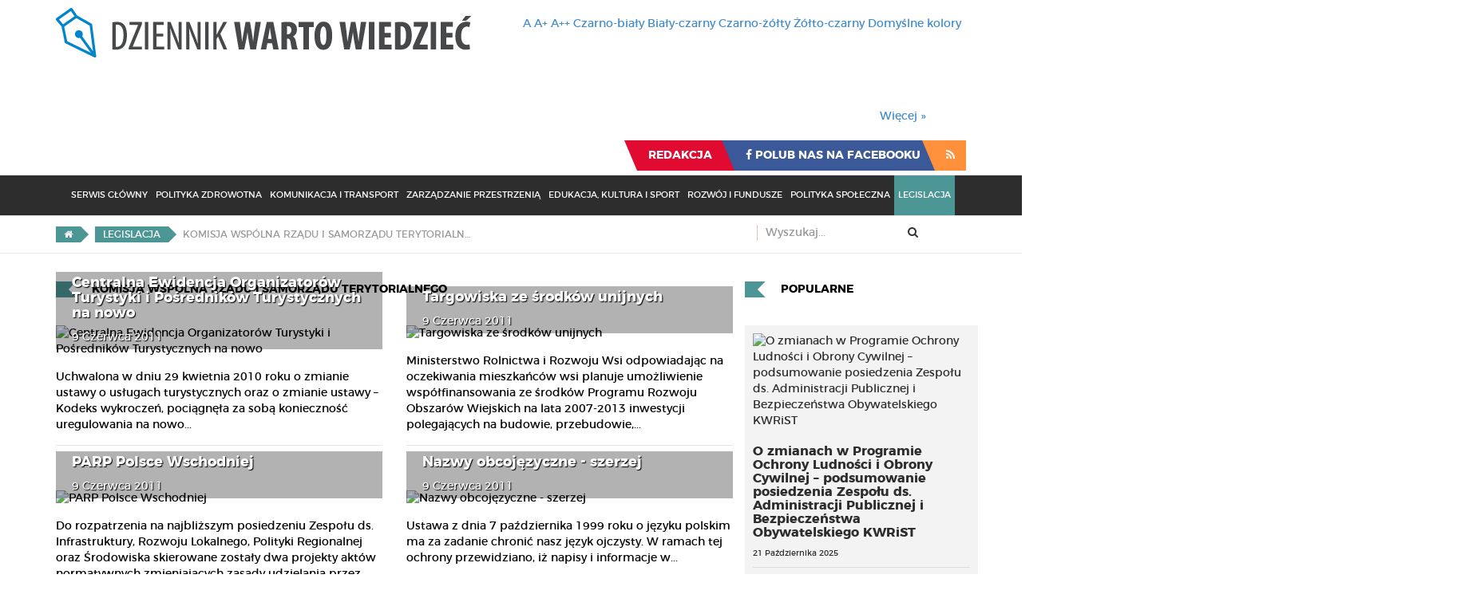

--- FILE ---
content_type: text/html; charset=utf-8
request_url: https://wartowiedziec.pl/legislacja/komisja-wspolna-rzadu-i-samorzadu-terytorialnego?limit=6&start=3636
body_size: 12391
content:
<!DOCTYPE html>
<html lang="pl-pl" dir="ltr"
	  class='com_content view-category layout-blog itemid-160 j36 mm-hover legislacja subpage sub-page'>

<head>
		<base href="https://wartowiedziec.pl/legislacja/komisja-wspolna-rzadu-i-samorzadu-terytorialnego" />
	<meta http-equiv="content-type" content="text/html; charset=utf-8" />
	<meta name="keywords" content="gazeta, zpp, związek powiatów polskich, warto wiedzieć, wartowiedzieć, dziennik, wiadomości, samorząd, powiat, gmina, burmistrz, prezydent, starosta" />
	<meta name="rights" content="Związek Powiatów Polskich" />
	<meta name="description" content="Portal informacyjny Związku Powiatów Polskich" />
	<meta name="generator" content="Joomla! - Open Source Content Management" />
	<title>Komisja Wspólna Rządu i Samorządu Terytorialnego - Dziennik Warto Wiedzieć</title>
	<link href="/legislacja/komisja-wspolna-rzadu-i-samorzadu-terytorialnego?limit=6&amp;format=feed&amp;type=rss" rel="alternate" type="application/rss+xml" title="RSS 2.0" />
	<link href="/legislacja/komisja-wspolna-rzadu-i-samorzadu-terytorialnego?limit=6&amp;format=feed&amp;type=atom" rel="alternate" type="application/atom+xml" title="Atom 1.0" />
	<link href="/templates/warto_wiedziec/favicon.ico" rel="shortcut icon" type="image/vnd.microsoft.icon" />
	<link href="/templates/warto_wiedziec/local/css/bootstrap.css" rel="stylesheet" type="text/css" />
	<link href="/index.php?option=com_ajax&plugin=arktypography&format=json" rel="stylesheet" type="text/css" />
	<link href="/templates/warto_wiedziec/html/com_jcomments/default/style.css" rel="stylesheet" type="text/css" />
	<link href="/media/system/css/modal.css" rel="stylesheet" type="text/css" />
	<link href="/media/com_attachments/css/attachments_hide.css" rel="stylesheet" type="text/css" />
	<link href="/templates/system/css/system.css" rel="stylesheet" type="text/css" />
	<link href="/templates/warto_wiedziec/local/css/template.css" rel="stylesheet" type="text/css" />
	<link href="/templates/warto_wiedziec/local/css/off-canvas.css" rel="stylesheet" type="text/css" />
	<link href="/templates/warto_wiedziec/fonts/font-awesome/css/font-awesome.min.css" rel="stylesheet" type="text/css" />
	<link href="/templates/warto_wiedziec/css/fonts.css" rel="stylesheet" type="text/css" />
	<link href="https://wartowiedziec.pl/media/editors/arkeditor/css/squeezebox.css" rel="stylesheet" type="text/css" />
	<link href="https://wartowiedziec.pl/modules/mod_contrasts/assets/mod_contrasts.css" rel="stylesheet" type="text/css" />
	<link href="/modules/mod_cookiesaccept/screen.css" rel="stylesheet" type="text/css" />
	<link href="https://wartowiedziec.pl/components/com_jsn/assets/css/style.min.css" rel="stylesheet" type="text/css" />
	<script src="/media/system/js/mootools-core.js" type="text/javascript"></script>
	<script src="/media/system/js/core.js" type="text/javascript"></script>
	<script src="/media/system/js/mootools-more.js" type="text/javascript"></script>
	<script src="/media/system/js/modal.js" type="text/javascript"></script>
	<script src="/media/jui/js/jquery.min.js" type="text/javascript"></script>
	<script src="/media/jui/js/jquery-noconflict.js" type="text/javascript"></script>
	<script src="/media/jui/js/jquery-migrate.min.js" type="text/javascript"></script>
	<script src="/media/com_attachments/js/attachments_refresh.js" type="text/javascript"></script>
	<script src="/media/system/js/caption.js" type="text/javascript"></script>
	<script src="/plugins/system/t3/base-bs3/bootstrap/js/bootstrap.js" type="text/javascript"></script>
	<script src="/plugins/system/t3/base-bs3/js/jquery.tap.min.js" type="text/javascript"></script>
	<script src="/plugins/system/t3/base-bs3/js/off-canvas.js" type="text/javascript"></script>
	<script src="/plugins/system/t3/base-bs3/js/script.js" type="text/javascript"></script>
	<script src="/plugins/system/t3/base-bs3/js/menu.js" type="text/javascript"></script>
	<script src="https://wartowiedziec.pl/media/editors/arkeditor/js/jquery.easing.min.js" type="text/javascript"></script>
	<script src="https://wartowiedziec.pl/media/editors/arkeditor/js/squeezebox.min.js" type="text/javascript"></script>
	<script src="/media/system/js/html5fallback.js" type="text/javascript"></script>
	<script src="https://wartowiedziec.pl/modules/mod_contrasts/assets/mod_contrasts.js" type="text/javascript"></script>
	<script type="text/javascript">

		jQuery(function($) {
			SqueezeBox.initialize({});
			SqueezeBox.assign($('a.modal').get(), {
				parse: 'rel'
			});
		});

		window.jModalClose = function () {
			SqueezeBox.close();
		};
		
		// Add extra modal close functionality for tinyMCE-based editors
		document.onreadystatechange = function () {
			if (document.readyState == 'interactive' && typeof tinyMCE != 'undefined' && tinyMCE)
			{
				if (typeof window.jModalClose_no_tinyMCE === 'undefined')
				{	
					window.jModalClose_no_tinyMCE = typeof(jModalClose) == 'function'  ?  jModalClose  :  false;
					
					jModalClose = function () {
						if (window.jModalClose_no_tinyMCE) window.jModalClose_no_tinyMCE.apply(this, arguments);
						tinyMCE.activeEditor.windowManager.close();
					};
				}
		
				if (typeof window.SqueezeBoxClose_no_tinyMCE === 'undefined')
				{
					if (typeof(SqueezeBox) == 'undefined')  SqueezeBox = {};
					window.SqueezeBoxClose_no_tinyMCE = typeof(SqueezeBox.close) == 'function'  ?  SqueezeBox.close  :  false;
		
					SqueezeBox.close = function () {
						if (window.SqueezeBoxClose_no_tinyMCE)  window.SqueezeBoxClose_no_tinyMCE.apply(this, arguments);
						tinyMCE.activeEditor.windowManager.close();
					};
				}
			}
		};
		jQuery(window).on('load',  function() {
				new JCaption('img.caption');
			});(function()
				{
					if(typeof jQuery == 'undefined')
						return;
					
					jQuery(function($)
					{
						if($.fn.squeezeBox)
						{
							$( 'a.modal' ).squeezeBox({ parse: 'rel' });
				
							$( 'img.modal' ).each( function( i, el )
							{
								$(el).squeezeBox({
									handler: 'image',
									url: $( el ).attr( 'src' )
								});
							})
						}
						else if(typeof(SqueezeBox) !== 'undefined')
						{
							$( 'img.modal' ).each( function( i, el )
							{
								SqueezeBox.assign( el, 
								{
									handler: 'image',
									url: $( el ).attr( 'src' )
								});
							});
						}
						
						function jModalClose() 
						{
							if(typeof(SqueezeBox) == 'object')
								SqueezeBox.close();
							else
								ARK.squeezeBox.close();
						}
					
					});
				})();jQuery(function($){ $(".hasTooltip").tooltip({"html": true,"container": "body"}); });
	</script>

	<!-- META FOR IOS & HANDHELD -->
	<meta name="viewport" content="width=device-width, initial-scale=1.0, maximum-scale=1.0, user-scalable=no"/>
	<style type="text/stylesheet">
		@-webkit-viewport   { width: device-width; }
		@-moz-viewport      { width: device-width; }
		@-ms-viewport       { width: device-width; }
		@-o-viewport        { width: device-width; }
		@viewport           { width: device-width; }
	</style>
	<script type="text/javascript">
		//<![CDATA[
		if (navigator.userAgent.match(/IEMobile\/10\.0/)) {
			var msViewportStyle = document.createElement("style");
			msViewportStyle.appendChild(
				document.createTextNode("@-ms-viewport{width:auto!important}")
			);
			document.getElementsByTagName("head")[0].appendChild(msViewportStyle);
		}
		//]]>
	</script>
<meta name="HandheldFriendly" content="true"/>
<meta name="apple-mobile-web-app-capable" content="YES"/>
<!-- //META FOR IOS & HANDHELD -->



<link href="/templates/warto_wiedziec/css/custom.css?f0b7afd50029a5d57b54a2e51f9d0fdf" rel="stylesheet" type="text/css">
<!-- Le HTML5 shim and media query for IE8 support -->
<!--[if lt IE 9]>
<script src="//cdnjs.cloudflare.com/ajax/libs/html5shiv/3.7.3/html5shiv.min.js"></script>
<script type="text/javascript" src="/plugins/system/t3/base-bs3/js/respond.min.js"></script>
<![endif]-->

<!-- You can add Google Analytics here or use T3 Injection feature -->

    <style type="text/css">
                #t3-mainnav.navbar-default .navbar-nav>.active.item-102 > a, #t3-mainnav.navbar-default .navbar-nav>.active.item-102 > a:active, #t3-mainnav.navbar-default .navbar-nav>.active.item-102 > a:hover, #t3-mainnav.navbar-default .navbar-nav>.active.item-102 > a, #t3-mainnav.navbar-default .navbar-nav>.active.item-102 > a:focus,  #t3-mainnav.navbar-default .navbar-nav>.item-102 > a:active, #t3-mainnav.navbar-default .navbar-nav>.item-102 > a:hover, #t3-mainnav.navbar-default .navbar-nav>.item-102 > a:focus {background-color:#5c5c5c}#footer-navigation-holder  .nav>.active.item-102 > a, #footer-navigation-holder  .nav>.active.item-102 > a:active, #footer-navigation-holder  .nav>.active.item-102 > a:hover, #footer-navigation-holder  .nav>.active.item-102 > a, #footer-navigation-holder  .nav>.active.item-102 > a:focus,  #footer-navigation-holder  .nav>.item-102 > a:active, #footer-navigation-holder  .nav>.item-102 > a:hover, #footer-navigation-holder  .nav>.item-102 > a:focus {background-color:#5c5c5c}.serwis-glowny .content-header-holder h2:before, .serwis-glowny .article-title-header-holder h2:before, .serwis-glowny .breadcrumb a {background-color:#5c5c5c}.serwis-glowny .breadcrumb a:after {border-left: 10px solid #5c5c5c} .serwis-glowny .pagination>.active>a,  .serwis-glowny .pagination>.active>a:hover,  .serwis-glowny .pagination>.active>a:focus,  .serwis-glowny .pagination>.active>a:active,  .serwis-glowny .pagination>.active>span,  .serwis-glowny .pagination>.active>span:hover,  .serwis-glowny .pagination>.active>span:focus,  .serwis-glowny .pagination>.active>span:active {background-color: #5c5c5c; border-color: #5c5c5c; } .serwis-glowny .pagination>.disabled>a,  .serwis-glowny .pagination>.disabled>a:hover,  .serwis-glowny .pagination>.disabled>a:focus,  .serwis-glowny .pagination>.disabled>a:active,  .serwis-glowny .pagination>.disabled>span,  .serwis-glowny .pagination>.disabled>span:hover,  .serwis-glowny .pagination>.disabled>span:focus,  .serwis-glowny .pagination>.disabled>span:active {background-color: #5c5c5c; border-color: #5c5c5c; opacity: 0.5;} .serwis-glowny #article-body a {color: #5c5c5c; }#t3-mainnav.navbar-default .navbar-nav>.active.item-103 > a, #t3-mainnav.navbar-default .navbar-nav>.active.item-103 > a:active, #t3-mainnav.navbar-default .navbar-nav>.active.item-103 > a:hover, #t3-mainnav.navbar-default .navbar-nav>.active.item-103 > a, #t3-mainnav.navbar-default .navbar-nav>.active.item-103 > a:focus,  #t3-mainnav.navbar-default .navbar-nav>.item-103 > a:active, #t3-mainnav.navbar-default .navbar-nav>.item-103 > a:hover, #t3-mainnav.navbar-default .navbar-nav>.item-103 > a:focus {background-color:#6483b3}#footer-navigation-holder  .nav>.active.item-103 > a, #footer-navigation-holder  .nav>.active.item-103 > a:active, #footer-navigation-holder  .nav>.active.item-103 > a:hover, #footer-navigation-holder  .nav>.active.item-103 > a, #footer-navigation-holder  .nav>.active.item-103 > a:focus,  #footer-navigation-holder  .nav>.item-103 > a:active, #footer-navigation-holder  .nav>.item-103 > a:hover, #footer-navigation-holder  .nav>.item-103 > a:focus {background-color:#6483b3}.polityka-zdrowotna .content-header-holder h2:before, .polityka-zdrowotna .article-title-header-holder h2:before, .polityka-zdrowotna .breadcrumb a {background-color:#6483b3}.polityka-zdrowotna .breadcrumb a:after {border-left: 10px solid #6483b3} .polityka-zdrowotna .pagination>.active>a,  .polityka-zdrowotna .pagination>.active>a:hover,  .polityka-zdrowotna .pagination>.active>a:focus,  .polityka-zdrowotna .pagination>.active>a:active,  .polityka-zdrowotna .pagination>.active>span,  .polityka-zdrowotna .pagination>.active>span:hover,  .polityka-zdrowotna .pagination>.active>span:focus,  .polityka-zdrowotna .pagination>.active>span:active {background-color: #6483b3; border-color: #6483b3; } .polityka-zdrowotna .pagination>.disabled>a,  .polityka-zdrowotna .pagination>.disabled>a:hover,  .polityka-zdrowotna .pagination>.disabled>a:focus,  .polityka-zdrowotna .pagination>.disabled>a:active,  .polityka-zdrowotna .pagination>.disabled>span,  .polityka-zdrowotna .pagination>.disabled>span:hover,  .polityka-zdrowotna .pagination>.disabled>span:focus,  .polityka-zdrowotna .pagination>.disabled>span:active {background-color: #6483b3; border-color: #6483b3; opacity: 0.5;} .polityka-zdrowotna #article-body a {color: #6483b3; }#t3-mainnav.navbar-default .navbar-nav>.active.item-104 > a, #t3-mainnav.navbar-default .navbar-nav>.active.item-104 > a:active, #t3-mainnav.navbar-default .navbar-nav>.active.item-104 > a:hover, #t3-mainnav.navbar-default .navbar-nav>.active.item-104 > a, #t3-mainnav.navbar-default .navbar-nav>.active.item-104 > a:focus,  #t3-mainnav.navbar-default .navbar-nav>.item-104 > a:active, #t3-mainnav.navbar-default .navbar-nav>.item-104 > a:hover, #t3-mainnav.navbar-default .navbar-nav>.item-104 > a:focus {background-color:#6b5d34}#footer-navigation-holder  .nav>.active.item-104 > a, #footer-navigation-holder  .nav>.active.item-104 > a:active, #footer-navigation-holder  .nav>.active.item-104 > a:hover, #footer-navigation-holder  .nav>.active.item-104 > a, #footer-navigation-holder  .nav>.active.item-104 > a:focus,  #footer-navigation-holder  .nav>.item-104 > a:active, #footer-navigation-holder  .nav>.item-104 > a:hover, #footer-navigation-holder  .nav>.item-104 > a:focus {background-color:#6b5d34}.komunikacja-i-transport .content-header-holder h2:before, .komunikacja-i-transport .article-title-header-holder h2:before, .komunikacja-i-transport .breadcrumb a {background-color:#6b5d34}.komunikacja-i-transport .breadcrumb a:after {border-left: 10px solid #6b5d34} .komunikacja-i-transport .pagination>.active>a,  .komunikacja-i-transport .pagination>.active>a:hover,  .komunikacja-i-transport .pagination>.active>a:focus,  .komunikacja-i-transport .pagination>.active>a:active,  .komunikacja-i-transport .pagination>.active>span,  .komunikacja-i-transport .pagination>.active>span:hover,  .komunikacja-i-transport .pagination>.active>span:focus,  .komunikacja-i-transport .pagination>.active>span:active {background-color: #6b5d34; border-color: #6b5d34; } .komunikacja-i-transport .pagination>.disabled>a,  .komunikacja-i-transport .pagination>.disabled>a:hover,  .komunikacja-i-transport .pagination>.disabled>a:focus,  .komunikacja-i-transport .pagination>.disabled>a:active,  .komunikacja-i-transport .pagination>.disabled>span,  .komunikacja-i-transport .pagination>.disabled>span:hover,  .komunikacja-i-transport .pagination>.disabled>span:focus,  .komunikacja-i-transport .pagination>.disabled>span:active {background-color: #6b5d34; border-color: #6b5d34; opacity: 0.5;} .komunikacja-i-transport #article-body a {color: #6b5d34; }#t3-mainnav.navbar-default .navbar-nav>.active.item-115 > a, #t3-mainnav.navbar-default .navbar-nav>.active.item-115 > a:active, #t3-mainnav.navbar-default .navbar-nav>.active.item-115 > a:hover, #t3-mainnav.navbar-default .navbar-nav>.active.item-115 > a, #t3-mainnav.navbar-default .navbar-nav>.active.item-115 > a:focus,  #t3-mainnav.navbar-default .navbar-nav>.item-115 > a:active, #t3-mainnav.navbar-default .navbar-nav>.item-115 > a:hover, #t3-mainnav.navbar-default .navbar-nav>.item-115 > a:focus {background-color:#397033}#footer-navigation-holder  .nav>.active.item-115 > a, #footer-navigation-holder  .nav>.active.item-115 > a:active, #footer-navigation-holder  .nav>.active.item-115 > a:hover, #footer-navigation-holder  .nav>.active.item-115 > a, #footer-navigation-holder  .nav>.active.item-115 > a:focus,  #footer-navigation-holder  .nav>.item-115 > a:active, #footer-navigation-holder  .nav>.item-115 > a:hover, #footer-navigation-holder  .nav>.item-115 > a:focus {background-color:#397033}.zarzadzanie-przestrzenia .content-header-holder h2:before, .zarzadzanie-przestrzenia .article-title-header-holder h2:before, .zarzadzanie-przestrzenia .breadcrumb a {background-color:#397033}.zarzadzanie-przestrzenia .breadcrumb a:after {border-left: 10px solid #397033} .zarzadzanie-przestrzenia .pagination>.active>a,  .zarzadzanie-przestrzenia .pagination>.active>a:hover,  .zarzadzanie-przestrzenia .pagination>.active>a:focus,  .zarzadzanie-przestrzenia .pagination>.active>a:active,  .zarzadzanie-przestrzenia .pagination>.active>span,  .zarzadzanie-przestrzenia .pagination>.active>span:hover,  .zarzadzanie-przestrzenia .pagination>.active>span:focus,  .zarzadzanie-przestrzenia .pagination>.active>span:active {background-color: #397033; border-color: #397033; } .zarzadzanie-przestrzenia .pagination>.disabled>a,  .zarzadzanie-przestrzenia .pagination>.disabled>a:hover,  .zarzadzanie-przestrzenia .pagination>.disabled>a:focus,  .zarzadzanie-przestrzenia .pagination>.disabled>a:active,  .zarzadzanie-przestrzenia .pagination>.disabled>span,  .zarzadzanie-przestrzenia .pagination>.disabled>span:hover,  .zarzadzanie-przestrzenia .pagination>.disabled>span:focus,  .zarzadzanie-przestrzenia .pagination>.disabled>span:active {background-color: #397033; border-color: #397033; opacity: 0.5;} .zarzadzanie-przestrzenia #article-body a {color: #397033; }#t3-mainnav.navbar-default .navbar-nav>.active.item-116 > a, #t3-mainnav.navbar-default .navbar-nav>.active.item-116 > a:active, #t3-mainnav.navbar-default .navbar-nav>.active.item-116 > a:hover, #t3-mainnav.navbar-default .navbar-nav>.active.item-116 > a, #t3-mainnav.navbar-default .navbar-nav>.active.item-116 > a:focus,  #t3-mainnav.navbar-default .navbar-nav>.item-116 > a:active, #t3-mainnav.navbar-default .navbar-nav>.item-116 > a:hover, #t3-mainnav.navbar-default .navbar-nav>.item-116 > a:focus {background-color:#8a485d}#footer-navigation-holder  .nav>.active.item-116 > a, #footer-navigation-holder  .nav>.active.item-116 > a:active, #footer-navigation-holder  .nav>.active.item-116 > a:hover, #footer-navigation-holder  .nav>.active.item-116 > a, #footer-navigation-holder  .nav>.active.item-116 > a:focus,  #footer-navigation-holder  .nav>.item-116 > a:active, #footer-navigation-holder  .nav>.item-116 > a:hover, #footer-navigation-holder  .nav>.item-116 > a:focus {background-color:#8a485d}.edukacja-kultura-i-sport .content-header-holder h2:before, .edukacja-kultura-i-sport .article-title-header-holder h2:before, .edukacja-kultura-i-sport .breadcrumb a {background-color:#8a485d}.edukacja-kultura-i-sport .breadcrumb a:after {border-left: 10px solid #8a485d} .edukacja-kultura-i-sport .pagination>.active>a,  .edukacja-kultura-i-sport .pagination>.active>a:hover,  .edukacja-kultura-i-sport .pagination>.active>a:focus,  .edukacja-kultura-i-sport .pagination>.active>a:active,  .edukacja-kultura-i-sport .pagination>.active>span,  .edukacja-kultura-i-sport .pagination>.active>span:hover,  .edukacja-kultura-i-sport .pagination>.active>span:focus,  .edukacja-kultura-i-sport .pagination>.active>span:active {background-color: #8a485d; border-color: #8a485d; } .edukacja-kultura-i-sport .pagination>.disabled>a,  .edukacja-kultura-i-sport .pagination>.disabled>a:hover,  .edukacja-kultura-i-sport .pagination>.disabled>a:focus,  .edukacja-kultura-i-sport .pagination>.disabled>a:active,  .edukacja-kultura-i-sport .pagination>.disabled>span,  .edukacja-kultura-i-sport .pagination>.disabled>span:hover,  .edukacja-kultura-i-sport .pagination>.disabled>span:focus,  .edukacja-kultura-i-sport .pagination>.disabled>span:active {background-color: #8a485d; border-color: #8a485d; opacity: 0.5;} .edukacja-kultura-i-sport #article-body a {color: #8a485d; }#t3-mainnav.navbar-default .navbar-nav>.active.item-117 > a, #t3-mainnav.navbar-default .navbar-nav>.active.item-117 > a:active, #t3-mainnav.navbar-default .navbar-nav>.active.item-117 > a:hover, #t3-mainnav.navbar-default .navbar-nav>.active.item-117 > a, #t3-mainnav.navbar-default .navbar-nav>.active.item-117 > a:focus,  #t3-mainnav.navbar-default .navbar-nav>.item-117 > a:active, #t3-mainnav.navbar-default .navbar-nav>.item-117 > a:hover, #t3-mainnav.navbar-default .navbar-nav>.item-117 > a:focus {background-color:#364073}#footer-navigation-holder  .nav>.active.item-117 > a, #footer-navigation-holder  .nav>.active.item-117 > a:active, #footer-navigation-holder  .nav>.active.item-117 > a:hover, #footer-navigation-holder  .nav>.active.item-117 > a, #footer-navigation-holder  .nav>.active.item-117 > a:focus,  #footer-navigation-holder  .nav>.item-117 > a:active, #footer-navigation-holder  .nav>.item-117 > a:hover, #footer-navigation-holder  .nav>.item-117 > a:focus {background-color:#364073}.rozwoj-i-fundusze .content-header-holder h2:before, .rozwoj-i-fundusze .article-title-header-holder h2:before, .rozwoj-i-fundusze .breadcrumb a {background-color:#364073}.rozwoj-i-fundusze .breadcrumb a:after {border-left: 10px solid #364073} .rozwoj-i-fundusze .pagination>.active>a,  .rozwoj-i-fundusze .pagination>.active>a:hover,  .rozwoj-i-fundusze .pagination>.active>a:focus,  .rozwoj-i-fundusze .pagination>.active>a:active,  .rozwoj-i-fundusze .pagination>.active>span,  .rozwoj-i-fundusze .pagination>.active>span:hover,  .rozwoj-i-fundusze .pagination>.active>span:focus,  .rozwoj-i-fundusze .pagination>.active>span:active {background-color: #364073; border-color: #364073; } .rozwoj-i-fundusze .pagination>.disabled>a,  .rozwoj-i-fundusze .pagination>.disabled>a:hover,  .rozwoj-i-fundusze .pagination>.disabled>a:focus,  .rozwoj-i-fundusze .pagination>.disabled>a:active,  .rozwoj-i-fundusze .pagination>.disabled>span,  .rozwoj-i-fundusze .pagination>.disabled>span:hover,  .rozwoj-i-fundusze .pagination>.disabled>span:focus,  .rozwoj-i-fundusze .pagination>.disabled>span:active {background-color: #364073; border-color: #364073; opacity: 0.5;} .rozwoj-i-fundusze #article-body a {color: #364073; }#t3-mainnav.navbar-default .navbar-nav>.active.item-118 > a, #t3-mainnav.navbar-default .navbar-nav>.active.item-118 > a:active, #t3-mainnav.navbar-default .navbar-nav>.active.item-118 > a:hover, #t3-mainnav.navbar-default .navbar-nav>.active.item-118 > a, #t3-mainnav.navbar-default .navbar-nav>.active.item-118 > a:focus,  #t3-mainnav.navbar-default .navbar-nav>.item-118 > a:active, #t3-mainnav.navbar-default .navbar-nav>.item-118 > a:hover, #t3-mainnav.navbar-default .navbar-nav>.item-118 > a:focus {background-color:#b88932}#footer-navigation-holder  .nav>.active.item-118 > a, #footer-navigation-holder  .nav>.active.item-118 > a:active, #footer-navigation-holder  .nav>.active.item-118 > a:hover, #footer-navigation-holder  .nav>.active.item-118 > a, #footer-navigation-holder  .nav>.active.item-118 > a:focus,  #footer-navigation-holder  .nav>.item-118 > a:active, #footer-navigation-holder  .nav>.item-118 > a:hover, #footer-navigation-holder  .nav>.item-118 > a:focus {background-color:#b88932}.polityka-spoleczna .content-header-holder h2:before, .polityka-spoleczna .article-title-header-holder h2:before, .polityka-spoleczna .breadcrumb a {background-color:#b88932}.polityka-spoleczna .breadcrumb a:after {border-left: 10px solid #b88932} .polityka-spoleczna .pagination>.active>a,  .polityka-spoleczna .pagination>.active>a:hover,  .polityka-spoleczna .pagination>.active>a:focus,  .polityka-spoleczna .pagination>.active>a:active,  .polityka-spoleczna .pagination>.active>span,  .polityka-spoleczna .pagination>.active>span:hover,  .polityka-spoleczna .pagination>.active>span:focus,  .polityka-spoleczna .pagination>.active>span:active {background-color: #b88932; border-color: #b88932; } .polityka-spoleczna .pagination>.disabled>a,  .polityka-spoleczna .pagination>.disabled>a:hover,  .polityka-spoleczna .pagination>.disabled>a:focus,  .polityka-spoleczna .pagination>.disabled>a:active,  .polityka-spoleczna .pagination>.disabled>span,  .polityka-spoleczna .pagination>.disabled>span:hover,  .polityka-spoleczna .pagination>.disabled>span:focus,  .polityka-spoleczna .pagination>.disabled>span:active {background-color: #b88932; border-color: #b88932; opacity: 0.5;} .polityka-spoleczna #article-body a {color: #b88932; }#t3-mainnav.navbar-default .navbar-nav>.active.item-119 > a, #t3-mainnav.navbar-default .navbar-nav>.active.item-119 > a:active, #t3-mainnav.navbar-default .navbar-nav>.active.item-119 > a:hover, #t3-mainnav.navbar-default .navbar-nav>.active.item-119 > a, #t3-mainnav.navbar-default .navbar-nav>.active.item-119 > a:focus,  #t3-mainnav.navbar-default .navbar-nav>.item-119 > a:active, #t3-mainnav.navbar-default .navbar-nav>.item-119 > a:hover, #t3-mainnav.navbar-default .navbar-nav>.item-119 > a:focus {background-color:#4c9695}#footer-navigation-holder  .nav>.active.item-119 > a, #footer-navigation-holder  .nav>.active.item-119 > a:active, #footer-navigation-holder  .nav>.active.item-119 > a:hover, #footer-navigation-holder  .nav>.active.item-119 > a, #footer-navigation-holder  .nav>.active.item-119 > a:focus,  #footer-navigation-holder  .nav>.item-119 > a:active, #footer-navigation-holder  .nav>.item-119 > a:hover, #footer-navigation-holder  .nav>.item-119 > a:focus {background-color:#4c9695}.legislacja .content-header-holder h2:before, .legislacja .article-title-header-holder h2:before, .legislacja .breadcrumb a {background-color:#4c9695}.legislacja .breadcrumb a:after {border-left: 10px solid #4c9695} .legislacja .pagination>.active>a,  .legislacja .pagination>.active>a:hover,  .legislacja .pagination>.active>a:focus,  .legislacja .pagination>.active>a:active,  .legislacja .pagination>.active>span,  .legislacja .pagination>.active>span:hover,  .legislacja .pagination>.active>span:focus,  .legislacja .pagination>.active>span:active {background-color: #4c9695; border-color: #4c9695; } .legislacja .pagination>.disabled>a,  .legislacja .pagination>.disabled>a:hover,  .legislacja .pagination>.disabled>a:focus,  .legislacja .pagination>.disabled>a:active,  .legislacja .pagination>.disabled>span,  .legislacja .pagination>.disabled>span:hover,  .legislacja .pagination>.disabled>span:focus,  .legislacja .pagination>.disabled>span:active {background-color: #4c9695; border-color: #4c9695; opacity: 0.5;} .legislacja #article-body a {color: #4c9695; }    </style>
<script>
jQuery(document).ready(function(){
    jQuery('#iframepreview').css({"width":"99%"});
    setTimeout(function(){jQuery('#iframepreview').height(jQuery('#iframepreview').contents().find('body center').height());}, 1000);
});
</script>

</head>
<body>
<script>
  (function(i,s,o,g,r,a,m){i['GoogleAnalyticsObject']=r;i[r]=i[r]||function(){
  (i[r].q=i[r].q||[]).push(arguments)},i[r].l=1*new Date();a=s.createElement(o),
  m=s.getElementsByTagName(o)[0];a.async=1;a.src=g;m.parentNode.insertBefore(a,m)
  })(window,document,'script','https://www.google-analytics.com/analytics.js','ga');
 
  ga('create', 'UA-20393284-2', 'auto');
  ga('send', 'pageview');
 
</script>
<div id="fb-root"></div>
<script>(function(d, s, id) {
  var js, fjs = d.getElementsByTagName(s)[0];
  if (d.getElementById(id)) return;
  js = d.createElement(s); js.id = id;
  js.src = "//connect.facebook.net/pl_PL/sdk.js#xfbml=1&version=v2.8&appId=1863201680631768";
  fjs.parentNode.insertBefore(js, fjs);
}(document, 'script', 'facebook-jssdk'));</script>
    
    

<div class="t3-wrapper"> <!-- Need this wrapper for off-canvas menu. Remove if you don't use of-canvas -->

  
<!-- HEADER -->
<header id="t3-header" class="t3-header no-print">
    <div class="container">
        <div class="row">
            <!-- LOGO -->
            <div class="col-xs-12 col-sm-8 col-md-6 logo">
                <div class="logo-image logo-control">
                    <a href="https://wartowiedziec.pl/" title="Dziennik Warto Wiedzieć">
                                                    <img class="logo-img" src="/images/wyglad/logo_DWW.png" alt="Dziennik Warto Wiedzieć" />
                                                                            <img class="logo-img-sm" src="/images/wyglad/logo_DWW-small.png" alt="Dziennik Warto Wiedzieć" />
                                                <span>Dziennik Warto Wiedzieć</span>
                    </a>
                    <small class="site-slogan"></small>
                </div>
            </div>
            <!-- //LOGO -->

            <div class="col-xs-12 col-md-6 ">
                <div class="clearfix">
                    
 

	<div id="change-font-size" class="   ">
					<a id="change-normal-size" class="change-size" href="/index.php?option=com_contrasts&font_size=default" title="Domyślny rozmiar czcionki">A</a>
				
				<a id="change-medium-size" class="change-size" href="/index.php?option=com_contrasts&font_size=big" title="Średni rozmiar czcionki">A+</a>
							
				<a id="change-maximum-size" class="change-size" href="/index.php?option=com_contrasts&font_size=bigger" title="Największy rozmiar czcionki">A++</a>
							
									<a id="change-color-b-w" data-contrast="black_white" class="change-size change-color" href="/index.php?option=com_contrasts&colors=b_w" title="Zamień kolory na Czarny tekst na białym tle">Czarno-biały</a>
										<a id="change-color-w-b" data-contrast="white_black" class="change-size change-color" href="/index.php?option=com_contrasts&colors=w_b" title="Zamień kolory na Biały tekst na czarnym tle">Biały-czarny</a>
										<a id="change-color-b-y" data-contrast="black_yellow" class="change-size change-color" href="/index.php?option=com_contrasts&colors=b_y" title="Zamień kolory na Czarny tekst na zółtym tle">Czarno-żółty</a>
										<a id="change-color-y-b" data-contrast="yellow_black" class="change-size change-color" href="/index.php?option=com_contrasts&colors=y_b" title="Zamień kolory na Żółty tekst na białym tle">Żółto-czarny</a>
						<a id="change-color-d" data-contrast="none" class="change-size change-color" href="/index.php?option=com_contrasts&colors=default" title="Zamień kolory na Domyślne kolory">Domyślne kolory</a>
			</div>
<!--googleoff: all-->
<div id="ca_banner" 
    style="bottom:0px;
    background:url('https://wartowiedziec.pl/modules/mod_cookiesaccept/img/przez_b.png');border-color:#000;color:#fff;        "
	>
	<div class="container">
		<div class="col-md-10">
		<h2 style="
		color:#fff;		">Ten serwis używa cookies i podobnych technologii, brak zmiany ustawienia przeglądarki oznacza zgodę na to.</h2> 
		<p style="
			color:#fff;			">Brak zmiany ustawienia przeglądarki oznacza zgodę na to.												<span class="infoplus" style=""><a href="http://wartowiedziec.pl/polityka-prywatnosci">Więcej »</a></span>
										</p>
		</div>
		<div class="col-md-2">
			<div class="accept" style="">Zrozumiałem</div>
		</div>
	</div>
</div>


<script type="text/javascript">
    jQuery(document).ready(function () { 
	
	function setCookie(c_name,value,exdays)
	{
		var exdate=new Date();
		exdate.setDate(exdate.getDate() + exdays);
		var c_value=escape(value) + ((exdays==null) ? "" : "; expires="+exdate.toUTCString()) + "; path=/";
		document.cookie=c_name + "=" + c_value;
	}
	
	function readCookie(name) {
		var nameEQ = name + "=";
		var ca = document.cookie.split(';');
		for(var i=0;i < ca.length;i++) {
			var c = ca[i];
			while (c.charAt(0)==' ') c = c.substring(1,c.length);
			if (c.indexOf(nameEQ) == 0) return c.substring(nameEQ.length,c.length);
			}
		return null;
	}
    
	var $ca_banner = jQuery('#ca_banner');
    var $ca_infoplus = jQuery('.infoplus.info_modal');
    var $ca_info = jQuery('#ca_info');
    var $ca_info_close = jQuery('.ca_info_close');
    var $ca_infoaccept = jQuery('.accept');
    
	var cookieaccept = readCookie('cookieaccept');
	if(!(cookieaccept == "yes")){
	
		$ca_banner.delay(1000).slideDown('fast'); 
        $ca_infoplus.click(function(){
            $ca_info.fadeIn("fast");
        });
        $ca_info_close.click(function(){
            $ca_info.fadeOut("slow");
        });
        $ca_infoaccept.click(function(){
			setCookie("cookieaccept","yes",365);
            jQuery.post('https://wartowiedziec.pl/legislacja/komisja-wspolna-rzadu-i-samorzadu-terytorialnego', 'set_cookie=1', function(){});
            $ca_banner.slideUp('slow');
            $ca_info.fadeOut("slow");
        });
       } 
    });
</script>
<!--googleon: all-->

                </div>
                <div id="top-links-holder" class="clearfix">
                    <a id="editorial-office-link" href="/redakcja" title="Dowiedz się więcej o redakcji Dziennika Warto Wiedzieć">Redakcja</a>
                    <a id="facebook-link" rel="nofollow" target="_blank" href="https://www.facebook.com/DziennikWartoWiedziec/" title="Polub nas na facebooku"><i class="fa fa-facebook"></i> polub nas na Facebooku</a>
                    <a id="rss" target="_blank" title="RSS" href="/legislacja/komisja-wspolna-rzadu-i-samorzadu-terytorialnego?limit=6&amp;format=feed&amp;type=rss" class="syndicate-module"><i class="fa fa-rss"></i></a>
                                    </div>
                
            </div>
        </div>
    </div>
        <div id="main-nav">
            
<!-- MAIN NAVIGATION -->
<nav id="t3-mainnav" class="wrap navbar navbar-default t3-mainnav">
	<!--<div class="container"> -->

		<!-- Brand and toggle get grouped for better mobile display -->
		<div class="navbar-header">
		
			
							
<button class="btn btn-primary off-canvas-toggle  hidden-md hidden-lg" type="button" data-pos="left" data-nav="#t3-off-canvas" data-effect="off-canvas-effect-4">
  <i class="fa fa-bars"></i>
</button>

<!-- OFF-CANVAS SIDEBAR -->
<div id="t3-off-canvas" class="t3-off-canvas ">

  <div class="t3-off-canvas-header">
    <h2 class="t3-off-canvas-header-title">Sidebar</h2>
    <button type="button" class="close" data-dismiss="modal" aria-hidden="true">&times;</button>
  </div>

  <div class="t3-off-canvas-body">
    <div class="t3-module module_menu " id="Mod91"><div class="module-inner"><div class="module-ct"><ul class="nav navbar-nav menu menu">
<li class="item-102 deeper parent"><a href="/serwis-glowny" >Serwis Główny</a><ul class="nav-child unstyled small"><li class="item-126"><a href="/serwis-glowny/felietony" >Felietony</a></li><li class="item-127"><a href="/serwis-glowny/wywiady" >Wywiady</a></li><li class="item-128"><a href="/serwis-glowny/aktualnosci" >Aktualności</a></li><li class="item-129"><a href="/serwis-glowny/styl-zycia" >Styl życia</a></li></ul></li><li class="item-103"><a href="/polityka-zdrowotna" >Polityka Zdrowotna</a></li><li class="item-104"><a href="/komunikacja-i-transport" >Komunikacja i Transport</a></li><li class="item-115"><a href="/zarzadzanie-przestrzenia" >ZARZĄDZANIE PRZESTRZENIĄ</a></li><li class="item-116"><a href="/edukacja-kultura-i-sport" >Edukacja, Kultura i Sport</a></li><li class="item-117"><a href="/rozwoj-i-fundusze" >Rozwój i Fundusze</a></li><li class="item-118"><a href="/polityka-spoleczna" >Polityka Społeczna</a></li><li class="item-119 active deeper parent"><a href="/legislacja" >Legislacja</a><ul class="nav-child unstyled small"><li class="item-159"><a href="/legislacja/kalendarium" >Kalendarium</a></li><li class="item-160 current active"><a href="/legislacja/komisja-wspolna-rzadu-i-samorzadu-terytorialnego" >Komisja Wspólna Rządu i Samorządu Terytorialnego</a></li><li class="item-161"><a href="/legislacja/sejm-senat-i-prezydent" >Sejm, Senat i Prezydent</a></li></ul></li></ul>
</div></div></div>
  </div>

</div>
<!-- //OFF-CANVAS SIDEBAR -->

			
		</div>

		
		<div class="t3-navbar navbar-collapse collapse hidden-xs hidden-sm">
			            <ul class="nav navbar-nav menu menu">
<li class="item-102 parent"><a href="/serwis-glowny" >Serwis Główny</a></li><li class="item-103"><a href="/polityka-zdrowotna" >Polityka Zdrowotna</a></li><li class="item-104"><a href="/komunikacja-i-transport" >Komunikacja i Transport</a></li><li class="item-115"><a href="/zarzadzanie-przestrzenia" >ZARZĄDZANIE PRZESTRZENIĄ</a></li><li class="item-116"><a href="/edukacja-kultura-i-sport" >Edukacja, Kultura i Sport</a></li><li class="item-117"><a href="/rozwoj-i-fundusze" >Rozwój i Fundusze</a></li><li class="item-118"><a href="/polityka-spoleczna" >Polityka Społeczna</a></li><li class="item-119 active parent"><a href="/legislacja" >Legislacja</a></li></ul>

		</div>

	<!-- </div> -->
</nav>
<!-- //MAIN NAVIGATION -->

        </div>
    <div id="header-bottom-holder">
        <div class="container">
            <div class="row">
                <div id="header-bottom">
                    <div class="col-xs-12 col-sm-12 col-md-8 col-lg-9">
                                                    <!-- HEAD SEARCH -->
                            <div class="head-breadcrumbs ">
                                

<ul itemscope itemtype="https://schema.org/BreadcrumbList" class="breadcrumb">
		
	
				<li itemprop="itemListElement" itemscope itemtype="https://schema.org/ListItem">
									<a title="Powrót do: Strony Głównej" itemprop="item" href="/" class="pathway"><span itemprop="name"><span class="fa fa-home"></span></span></a>
				
									<span class="divider">
						<img src="/templates/warto_wiedziec/images/system/arrow.png" alt="" />					</span>
								<meta itemprop="position" content="1">
			</li>
					<li itemprop="itemListElement" itemscope itemtype="https://schema.org/ListItem">
									<a title="Powrót do kategori: Legislacja" itemprop="item" href="/legislacja" class="pathway"><span itemprop="name">Legislacja</span></a>
				
									<span class="divider">
						<img src="/templates/warto_wiedziec/images/system/arrow.png" alt="" />					</span>
								<meta itemprop="position" content="2">
			</li>
					<li itemprop="itemListElement" itemscope itemtype="https://schema.org/ListItem" class="active">
				<span itemprop="name" class="last-element">
					Komisja Wspólna Rządu i Samorządu Terytorialnego				</span>
				<meta itemprop="position" content="3">
			</li>
		</ul>

                            </div>
                            <!-- //HEAD SEARCH -->
                                            </div>
                    <div class="col-xs-12 col-sm-12 col-md-4 col-lg-3">
                                                    <!-- HEAD SEARCH -->
                            <div class="head-search ">
                                <div class="search">
	<form action="/legislacja/komisja-wspolna-rzadu-i-samorzadu-terytorialnego" method="post" class="form-inline" enctype="application/x-www-form-urlencoded">
		<input name="searchword" id="mod-search-searchword-input" maxlength="200"  class="inputbox search-query" type="search" placeholder="Wyszukaj..." /><button class="submit" type="submit"><i class="fa fa-search"></i></button>		<input type="hidden" name="task" value="search" />
		<input type="hidden" name="option" value="com_search" />
		<input type="hidden" name="Itemid" value="160" />
	</form>
</div>

                            </div>
                            <!-- //HEAD SEARCH -->
                        
                                            </div>
                </div>
            </div>
        </div>
    </div>
    </header>
<!-- //HEADER -->


  
  
  
<div id="t3-mainbody" class="container t3-mainbody">
	<div class="row">

		<!-- MAIN CONTENT -->
		<div id="t3-content" class="t3-content col-xs-12 col-sm-8  col-md-9">
						<div class="blog blog subpage-category-browser" itemscope itemtype="https://schema.org/Blog">
	
	        <div class="content-header-holder clearfix">
            <h2>                                     <span class="subheading-category">Komisja Wspólna Rządu i Samorządu Terytorialnego</span>
                            </h2>
        </div>
	
	
	
	
		
	
													                    <div class="items-row cols-2 row-0 row-fluid clearfix">
                                    <div class="col-sm-12 col-md-6 item column-1"
                        itemprop="blogPost" itemscope itemtype="https://schema.org/BlogPosting">
                        <div class="category-browse-first clearfix  image-item no-padding " itemscope itemtype="https://schema.org/Article">
    <a title="Centralna Ewidencja Organizatorów Turystyki i Pośredników Turystycznych na nowo" href="/legislacja/komisja-wspolna-rzadu-i-samorzadu-terytorialnego/3304-centralna-ewidencja-organizatorow-turystyki-i-porednikow-turystycznych-na-nowo" itemprop="url" class="image-item relative">
                <img src="/cache/images/empty_410_240_5.jpg" alt="Centralna Ewidencja Organizatorów Turystyki i Pośredników Turystycznych na nowo" title="Centralna Ewidencja Organizatorów Turystyki i Pośredników Turystycznych na nowo" >        <div class="title-holder">
            <h4 itemprop="name">
                Centralna Ewidencja Organizatorów Turystyki i Pośredników Turystycznych na nowo            </h4>
            <span>
                9 Czerwca 2011            </span>
        </div>
        <p class="desc">
            Uchwalona w dniu 29 kwietnia 2010 roku o zmianie ustawy o usługach turystycznych oraz o zmianie ustawy – Kodeks wykroczeń, pociągnęła za sobą konieczność uregulowania na nowo...        </p>
    </a>
</div>

                    </div>
                    <!-- end item -->
				                								                    <div class="col-sm-12 col-md-6 item column-2"
                        itemprop="blogPost" itemscope itemtype="https://schema.org/BlogPosting">
                        <div class="category-browse-first clearfix  image-item no-padding " itemscope itemtype="https://schema.org/Article">
    <a title="Targowiska ze środków unijnych" href="/legislacja/komisja-wspolna-rzadu-i-samorzadu-terytorialnego/3303-targowiska-ze-rodkow-unijnych" itemprop="url" class="image-item relative">
                <img src="/cache/images/empty_410_240_5.jpg" alt="Targowiska ze środków unijnych" title="Targowiska ze środków unijnych" >        <div class="title-holder">
            <h4 itemprop="name">
                Targowiska ze środków unijnych            </h4>
            <span>
                9 Czerwca 2011            </span>
        </div>
        <p class="desc">
            Ministerstwo Rolnictwa i Rozwoju Wsi odpowiadając na oczekiwania mieszkańców wsi planuje umożliwienie współfinansowania ze środków Programu Rozwoju Obszarów Wiejskich na lata 2007-2013 inwestycji polegających na budowie, przebudowie,...        </p>
    </a>
</div>

                    </div>
                    <!-- end item -->
				                                    </div><!-- end row -->
                												                    <div class="items-row cols-2 row-1 row-fluid clearfix">
                                    <div class="col-sm-12 col-md-6 item column-1"
                        itemprop="blogPost" itemscope itemtype="https://schema.org/BlogPosting">
                        <div class="category-browse-first clearfix  image-item no-padding " itemscope itemtype="https://schema.org/Article">
    <a title="PARP Polsce Wschodniej" href="/legislacja/komisja-wspolna-rzadu-i-samorzadu-terytorialnego/3302-parp-polsce-wschodniej" itemprop="url" class="image-item relative">
                <img src="/cache/images/empty_410_240_5.jpg" alt="PARP Polsce Wschodniej" title="PARP Polsce Wschodniej" >        <div class="title-holder">
            <h4 itemprop="name">
                PARP Polsce Wschodniej            </h4>
            <span>
                9 Czerwca 2011            </span>
        </div>
        <p class="desc">
            Do rozpatrzenia na najbliższym posiedzeniu Zespołu ds. Infrastruktury, Rozwoju Lokalnego, Polityki Regionalnej oraz Środowiska skierowane zostały dwa projekty aktów normatywnych zmieniających zasady udzielania przez PARP pomocy w...        </p>
    </a>
</div>

                    </div>
                    <!-- end item -->
				                								                    <div class="col-sm-12 col-md-6 item column-2"
                        itemprop="blogPost" itemscope itemtype="https://schema.org/BlogPosting">
                        <div class="category-browse-first clearfix  image-item no-padding " itemscope itemtype="https://schema.org/Article">
    <a title="Nazwy obcojęzyczne - szerzej" href="/legislacja/komisja-wspolna-rzadu-i-samorzadu-terytorialnego/3300-nazwy-obcojzyczne-szerzej" itemprop="url" class="image-item relative">
                <img src="/cache/images/empty_410_240_5.jpg" alt="Nazwy obcojęzyczne - szerzej" title="Nazwy obcojęzyczne - szerzej" >        <div class="title-holder">
            <h4 itemprop="name">
                Nazwy obcojęzyczne - szerzej            </h4>
            <span>
                9 Czerwca 2011            </span>
        </div>
        <p class="desc">
            Ustawa z dnia 7 października 1999 roku o języku polskim ma za zadanie chronić nasz język ojczysty. W ramach tej ochrony przewidziano, iż napisy i informacje w...        </p>
    </a>
</div>

                    </div>
                    <!-- end item -->
				                                    </div><!-- end row -->
                												                    <div class="items-row cols-2 row-2 row-fluid clearfix">
                                    <div class="col-sm-12 col-md-6 item column-1"
                        itemprop="blogPost" itemscope itemtype="https://schema.org/BlogPosting">
                        <div class="category-browse-first clearfix  image-item no-padding " itemscope itemtype="https://schema.org/Article">
    <a title="Przygotowanie do życia w rodzinie już nie z godzin dyrektorskich" href="/legislacja/komisja-wspolna-rzadu-i-samorzadu-terytorialnego/3299-przygotowanie-do-ycia-w-rodzinie-ju-nie-z-godzin-dyrektorskich" itemprop="url" class="image-item relative">
                <img src="/cache/images/empty_410_240_5.jpg" alt="Przygotowanie do życia w rodzinie już nie z godzin dyrektorskich" title="Przygotowanie do życia w rodzinie już nie z godzin dyrektorskich" >        <div class="title-holder">
            <h4 itemprop="name">
                Przygotowanie do życia w rodzinie już nie z godzin dyrektorskich            </h4>
            <span>
                9 Czerwca 2011            </span>
        </div>
        <p class="desc">
            W dotychczasowym stanie prawnym zajęcia edukacyjne „Wychowanie do życia w rodzinie” realizowane są w szkołach publicznych w szkolnym planie nauczania w każdym roku szkolnym – w ramach...        </p>
    </a>
</div>

                    </div>
                    <!-- end item -->
				                								                    <div class="col-sm-12 col-md-6 item column-2"
                        itemprop="blogPost" itemscope itemtype="https://schema.org/BlogPosting">
                        <div class="category-browse-first clearfix  image-item no-padding " itemscope itemtype="https://schema.org/Article">
    <a title="Sprawy incydentalne też w gestii Komisji Wspólnej" href="/legislacja/komisja-wspolna-rzadu-i-samorzadu-terytorialnego/3180-sprawy-incydentalne-te-w-gestii-komisji-wspolnej" itemprop="url" class="image-item relative">
                <img src="/cache/images/empty_410_240_5.jpg" alt="Sprawy incydentalne też w gestii Komisji Wspólnej" title="Sprawy incydentalne też w gestii Komisji Wspólnej" >        <div class="title-holder">
            <h4 itemprop="name">
                Sprawy incydentalne też w gestii Komisji Wspólnej            </h4>
            <span>
                2 Czerwca 2011            </span>
        </div>
        <p class="desc">
            Waga zagadnień przedkładanych pod obrady Komisji Wspólnej bywa różna. Czasami są to kwestie istotne dla każdej jednostki samorządu terytorialnego; czasami – tylko dla pojedynczych. Taki właśnie charakter...        </p>
    </a>
</div>

                    </div>
                    <!-- end item -->
				                                    </div><!-- end row -->
                			
	
				<div class="pagination">
							<p class="counter pull-right"> Strona 607 z 656 </p>
						<ul class="pagination"><li><a title="start" href="/legislacja/komisja-wspolna-rzadu-i-samorzadu-terytorialnego?limit=6">start</a></li><li><a title="Poprzednia" href="/legislacja/komisja-wspolna-rzadu-i-samorzadu-terytorialnego?limit=6&amp;start=3630">Poprzednia</a></li><li><a title="602" href="/legislacja/komisja-wspolna-rzadu-i-samorzadu-terytorialnego?limit=6&amp;start=3606">602</a></li><li><a title="603" href="/legislacja/komisja-wspolna-rzadu-i-samorzadu-terytorialnego?limit=6&amp;start=3612">603</a></li><li><a title="604" href="/legislacja/komisja-wspolna-rzadu-i-samorzadu-terytorialnego?limit=6&amp;start=3618">604</a></li><li><a title="605" href="/legislacja/komisja-wspolna-rzadu-i-samorzadu-terytorialnego?limit=6&amp;start=3624">605</a></li><li><a title="606" href="/legislacja/komisja-wspolna-rzadu-i-samorzadu-terytorialnego?limit=6&amp;start=3630">606</a></li><li class="active"><a>607</a></li><li><a title="608" href="/legislacja/komisja-wspolna-rzadu-i-samorzadu-terytorialnego?limit=6&amp;start=3642">608</a></li><li><a title="609" href="/legislacja/komisja-wspolna-rzadu-i-samorzadu-terytorialnego?limit=6&amp;start=3648">609</a></li><li><a title="610" href="/legislacja/komisja-wspolna-rzadu-i-samorzadu-terytorialnego?limit=6&amp;start=3654">610</a></li><li><a title="611" href="/legislacja/komisja-wspolna-rzadu-i-samorzadu-terytorialnego?limit=6&amp;start=3660">611</a></li><li><a title="Następna" href="/legislacja/komisja-wspolna-rzadu-i-samorzadu-terytorialnego?limit=6&amp;start=3642">Następna</a></li><li><a title="koniec" href="/legislacja/komisja-wspolna-rzadu-i-samorzadu-terytorialnego?limit=6&amp;start=3930">koniec</a></li></ul> 
        </div>
	</div>

		</div>
		<!-- //MAIN CONTENT -->

		<!-- SIDEBAR RIGHT -->
		<div class="t3-sidebar t3-sidebar-right col-xs-12 col-sm-4  col-md-3 no-print ">
            <!-- aside-modules -->
			<div class="t3-module module " id="Mod110"><div class="module-inner"><div class="module-ct"><div class="popular-dynamic-holder">
    <div class="row">
        <div class="content-header-holder clearfix">
            <h2>Popularne</h2>
        </div>
        <div class="clear"></div>
        <ul class="interviews-latest-list latestnews">
                            <li itemscope itemtype="https://schema.org/Article" class="">
                <a title="O zmianach w Programie Ochrony Ludności i Obrony Cywilnej – podsumowanie posiedzenia Zespołu ds. Administracji Publicznej i Bezpieczeństwa Obywatelskiego KWRiST" href="/legislacja/komisja-wspolna-rzadu-i-samorzadu-terytorialnego/78289-o-zmianach-w-programie-ochrony-ludnosci-i-obrony-cywilnej-podsumowanie-posiedzenia-zespolu-ds-administracji-publicznej-i-bezpieczenstwa-obywatelskiego-kwrist" itemprop="url">
                <img src="/cache/images/Canva/5_Edu_kult_sport/posiedzenie_spotkanie_4a_400_300_5.png" alt="O zmianach w Programie Ochrony Ludności i Obrony Cywilnej – podsumowanie posiedzenia Zespołu ds. Administracji Publicznej i Bezpieczeństwa Obywatelskiego KWRiST" title="O zmianach w Programie Ochrony Ludności i Obrony Cywilnej – podsumowanie posiedzenia Zespołu ds. Administracji Publicznej i Bezpieczeństwa Obywatelskiego KWRiST" >                    <h3 itemprop="name">
                        O zmianach w Programie Ochrony Ludności i Obrony Cywilnej – podsumowanie posiedzenia Zespołu ds. Administracji Publicznej i Bezpieczeństwa Obywatelskiego KWRiST                    </h3>
                    <span>
                        21 Października 2025                    </span>
                </a>
            </li>
                                <li itemscope itemtype="https://schema.org/Article" class="">
                <a title="Rozliczanie dotacji, WZK, doradztwo zawodowe, kompetencje poradni – podsumowanie posiedzenia Zespołu ds. Edukacji, Kultury i Sportu KWRiST" href="/legislacja/komisja-wspolna-rzadu-i-samorzadu-terytorialnego/78358-rozliczanie-dotacji-wzk-doradztwo-zawodowe-kompetencje-poradni-podsumowanie-posiedzenia-zespolu-ds-edukacji-kultury-i-sportu-kwrist" itemprop="url">
                                    <h3 itemprop="name">
                        Rozliczanie dotacji, WZK, doradztwo zawodowe, kompetencje poradni – podsumowanie posiedzenia Zespołu ds. Edukacji, Kultury i Sportu KWRiST                    </h3>
                    <span>
                        24 Października 2025                    </span>
                </a>
            </li>
                                <li itemscope itemtype="https://schema.org/Article" class="">
                <a title="Opinia pozytywna z uwagami i „vetem” Związku Powiatów Polskich – podsumowanie dodatkowego posiedzenia Zespołu ds. Administracji Publicznej i Bezpieczeństwa Obywateli KWRiST" href="/legislacja/komisja-wspolna-rzadu-i-samorzadu-terytorialnego/78301-opinia-pozytywna-z-uwagami-i-vetem-zwiazku-powiatow-polskich-podsumowanie-dodatkowego-posiedzenia-zespolu-ds-administracji-publicznej-i-bezpieczenstwa-obywatelskiego-kwrist" itemprop="url">
                                    <h3 itemprop="name">
                        Opinia pozytywna z uwagami i „vetem” Związku Powiatów Polskich – podsumowanie dodatkowego posiedzenia Zespołu ds. Administracji Publicznej i Bezpieczeństwa Obywateli KWRiST                    </h3>
                    <span>
                        21 Października 2025                    </span>
                </a>
            </li>
                                <li itemscope itemtype="https://schema.org/Article" class="">
                <a title="W której ustawie? O miejscu WZK w regulacjach prawnych - podsumowanie posiedzenia Zespołu ds. Ustroju Samorządu, Obszarów Miejskich i Metropolitalnych KWRiST     " href="/legislacja/komisja-wspolna-rzadu-i-samorzadu-terytorialnego/78363-w-ktorej-ustawie-o-miejscu-wzk-w-regulacjach-prawnych-podsumowanie-posiedzenia-zespolu-ds-ustroju-samorzadu-obszarow-miejskich-i-metropolitalnych-kwrist" itemprop="url">
                                    <h3 itemprop="name">
                        W której ustawie? O miejscu WZK w regulacjach prawnych - podsumowanie posiedzenia Zespołu ds. Ustroju Samorządu, Obszarów Miejskich i Metropolitalnych KWRiST                         </h3>
                    <span>
                        27 Października 2025                    </span>
                </a>
            </li>
                                <li itemscope itemtype="https://schema.org/Article" class="">
                <a title="Czy powiatowe wydziały geodezji zostaną odciążone? – podsumowanie posiedzenia Zespołu ds. Infrastruktury, Urbanistyki i Transportu KWRiST" href="/legislacja/komisja-wspolna-rzadu-i-samorzadu-terytorialnego/78412-czy-powiatowe-wydzialy-geodezji-zostana-odciazone-podsumowanie-posiedzenia-zespolu-ds-infrastruktury-urbanistyki-i-transportu-kwrist" itemprop="url">
                                    <h3 itemprop="name">
                        Czy powiatowe wydziały geodezji zostaną odciążone? – podsumowanie posiedzenia Zespołu ds. Infrastruktury, Urbanistyki i Transportu KWRiST                    </h3>
                    <span>
                        29 Października 2025                    </span>
                </a>
            </li>
                            </ul>
    </div>
</div>
</div></div></div>
		</div>
		<!-- //SIDEBAR RIGHT -->

	</div>
</div> 




  
  


  
<!-- FOOTER -->
<footer id="t3-footer" class="wrap t3-footer no-print">

    <div class="container">
        <div class="row">
            
        </div>
    </div>

    <div id="footer-random-articles">
        <div class="interviews-holder random-holder">
    <div class="clear"></div>
    <ul class="clearfix interviews-latest latestnews">
            <li itemscope itemtype="https://schema.org/Article" class="col-xs-12 col-sm-6 col-md-2 interview-item">
                        <a href="/edukacja-kultura-i-sport" title="Przejdź do wszystkich artykułów z kategorii: Edukacja, Kultura i Sport" class="category-link">
                Edukacja, Kultura i Sport             </a>
            <a title="Fundacja PZU ogłasza nabór na projekty z obszaru edukacji i kompetencji przyszłości" href="/edukacja-kultura-i-sport/78211-fundacja-pzu-oglasza-nabor-na-projekty-z-obszaru-edukacji-i-kompetencji-przyszlosci" itemprop="url">
                            <img src="/cache/images/stories/5_Edukacja/klasa4_400_300_5.jpg" alt="Fundacja PZU ogłasza nabór na projekty z obszaru edukacji i kompetencji przyszłości" title="Fundacja PZU ogłasza nabór na projekty z obszaru edukacji i kompetencji przyszłości" >                <div class="title-holder">
                    <h4 itemprop="name">
                        Fundacja PZU ogłasza nabór na projekty z obszaru edukacji i kompetencji przyszłości                    </h4>
                    <span>
                        15 Października 2025                    </span>
                </div>
            </a>
        </li>
            <li itemscope itemtype="https://schema.org/Article" class="col-xs-12 col-sm-6 col-md-2 interview-item">
                        <a href="/serwis-glowny/styl-zycia" title="Przejdź do wszystkich artykułów z kategorii: Serwis główny - Styl życia" class="category-link">
                Serwis główny             </a>
            <a title="AI: 79% pracowników używa technologii, ale tylko 25% w pracy" href="/serwis-glowny/styl-zycia/78511-ai-79-pracownikow-uzywa-technologii-ale-tylko-25-w-pracy" itemprop="url">
                            <img src="/cache/images/Canva/8_IT/sztuczna-inteligencja-komputer_400_300_5.jpg" alt="AI: 79% pracowników używa technologii, ale tylko 25% w pracy" title="AI: 79% pracowników używa technologii, ale tylko 25% w pracy" >                <div class="title-holder">
                    <h4 itemprop="name">
                        AI: 79% pracowników używa technologii, ale tylko 25% w pracy                    </h4>
                    <span>
                        14 Listopada 2025                    </span>
                </div>
            </a>
        </li>
            <li itemscope itemtype="https://schema.org/Article" class="col-xs-12 col-sm-6 col-md-2 interview-item">
                        <a href="/legislacja/sejm-senat-i-prezydent" title="Przejdź do wszystkich artykułów z kategorii: Legislacja - Sejm, Senat i Prezydent" class="category-link">
                Legislacja             </a>
            <a title="Podwyżki dla nauczycieli wyłącznie na barkach samorządów? ZPP sprzeciwia się projektowi zmiany Karty Nauczyciela" href="/legislacja/sejm-senat-i-prezydent/78586-podwyzki-dla-nauczycieli-wylacznie-na-barkach-samorzadow-zpp-sprzeciwia-sie-projektowi-zmiany-karty-nauczyciela" itemprop="url">
                            <img src="/cache/images/Canva/5_Edu_kult_sport/nauczyciel-tablica_400_300_5.jpg" alt="Podwyżki dla nauczycieli wyłącznie na barkach samorządów? ZPP sprzeciwia się projektowi zmiany Karty Nauczyciela" title="Podwyżki dla nauczycieli wyłącznie na barkach samorządów? ZPP sprzeciwia się projektowi zmiany Karty Nauczyciela" >                <div class="title-holder">
                    <h4 itemprop="name">
                        Podwyżki dla nauczycieli wyłącznie na barkach samorządów? ZPP sprzeciwia się projektowi zmiany Karty Nauczyciela                    </h4>
                    <span>
                        13 Listopada 2025                    </span>
                </div>
            </a>
        </li>
            <li itemscope itemtype="https://schema.org/Article" class="col-xs-12 col-sm-6 col-md-2 interview-item">
                        <a href="/polityka-zdrowotna" title="Przejdź do wszystkich artykułów z kategorii: Polityka Zdrowotna" class="category-link">
                Polityka Zdrowotna             </a>
            <a title="Nowe prawo dla matek – więcej empatii, mniej formalności" href="/polityka-zdrowotna/78387-nowe-prawo-dla-matek-wiecej-empatii-mniej-formalnosci" itemprop="url">
                            <img src="/cache/images/2019/Zdrowie/ciaza2_400_300_5.jpg" alt="Nowe prawo dla matek – więcej empatii, mniej formalności" title="Nowe prawo dla matek – więcej empatii, mniej formalności" >                <div class="title-holder">
                    <h4 itemprop="name">
                        Nowe prawo dla matek – więcej empatii, mniej formalności                    </h4>
                    <span>
                        29 Października 2025                    </span>
                </div>
            </a>
        </li>
            <li itemscope itemtype="https://schema.org/Article" class="col-xs-12 col-sm-6 col-md-2 interview-item">
                        <a href="/serwis-glowny/styl-zycia" title="Przejdź do wszystkich artykułów z kategorii: Serwis główny - Styl życia" class="category-link">
                Serwis główny             </a>
            <a title="Długie weekendy 2026, czyli jak sprytnie zaplanować wolne, by odpocząć jak najdłużej" href="/serwis-glowny/styl-zycia/78265-dlugie-weekendy-2026-czyli-jak-sprytnie-zaplanowac-wolne-by-odpoczac-jak-najdluzej" itemprop="url">
                            <img src="/cache/images/Canva/1_Ogolny/kalendarz_400_300_5.jpg" alt="Długie weekendy 2026, czyli jak sprytnie zaplanować wolne, by odpocząć jak najdłużej" title="Długie weekendy 2026, czyli jak sprytnie zaplanować wolne, by odpocząć jak najdłużej" >                <div class="title-holder">
                    <h4 itemprop="name">
                        Długie weekendy 2026, czyli jak sprytnie zaplanować wolne, by odpocząć jak najdłużej                    </h4>
                    <span>
                        24 Października 2025                    </span>
                </div>
            </a>
        </li>
            <li itemscope itemtype="https://schema.org/Article" class="col-xs-12 col-sm-6 col-md-2 interview-item">
                        <a href="/edukacja-kultura-i-sport" title="Przejdź do wszystkich artykułów z kategorii: Edukacja, Kultura i Sport" class="category-link">
                Edukacja, Kultura i Sport             </a>
            <a title="Trwa nabór do programu przygotowania do staży, praktyk, wolontariatu i zatrudnienia osób z niepełnosprawnościami" href="/edukacja-kultura-i-sport/78578-trwa-nabor-do-programu-przygotowania-do-stazy-praktyk-wolontariatu-i-zatrudnienia-osob-z-niepelnosprawnosciami" itemprop="url">
                            <img src="/cache/images/2019/ogolne/info_men_megafon_krzyk_400_300_5.jpg" alt="Trwa nabór do programu przygotowania do staży, praktyk, wolontariatu i zatrudnienia osób z niepełnosprawnościami" title="Trwa nabór do programu przygotowania do staży, praktyk, wolontariatu i zatrudnienia osób z niepełnosprawnościami" >                <div class="title-holder">
                    <h4 itemprop="name">
                        Trwa nabór do programu przygotowania do staży, praktyk, wolontariatu i zatrudnienia osób z niepełnosprawnościami                    </h4>
                    <span>
                        13 Listopada 2025                    </span>
                </div>
            </a>
        </li>
        </ul>
</div>
    </div>

    <div id="footer-navigation-holder">
        <ul class="nav navbar-nav menu menu" id="footer-navigation">
<li class="item-102 parent"><a href="/serwis-glowny" >Serwis Główny</a></li><li class="item-103"><a href="/polityka-zdrowotna" >Polityka Zdrowotna</a></li><li class="item-104"><a href="/komunikacja-i-transport" >Komunikacja i Transport</a></li><li class="item-115"><a href="/zarzadzanie-przestrzenia" >ZARZĄDZANIE PRZESTRZENIĄ</a></li><li class="item-116"><a href="/edukacja-kultura-i-sport" >Edukacja, Kultura i Sport</a></li><li class="item-117"><a href="/rozwoj-i-fundusze" >Rozwój i Fundusze</a></li><li class="item-118"><a href="/polityka-spoleczna" >Polityka Społeczna</a></li><li class="item-119 active parent"><a href="/legislacja" >Legislacja</a></li></ul>

    </div>

    <div class="container footer-bottom">
        <div class="row">
            <div class="no-padding left-side">
                Copyright &COPY; 2016  - 2025                <a href="/" title="Dziennik Warto Wiedzieć">WartoWiedziec.pl</a>
                Wszystkie prawa zastrzeżone.
                Projekt i wykonanie <a id="webvisor" target="_blank" href="http://webvisor.pl" title="Profesjonalne strony internetowe">Webvisor.pl</a>

                <div class="pull-right no-padding-right left-side">
                    <ul class="nav navbar-nav menu menu">
<li class="item-120"><a href="/polityka-prywatnosci" >Polityka prywatności</a></li><li class="item-179"><a href="/informacja-dane-osobowe" >Informacja – dane osobowe</a></li><li class="item-122"><a href="/o-portalu" >O portalu</a></li><li class="item-123"><a href="/patronat" >Patronat</a></li><li class="item-124"><a href="/kontakt" >Kontakt</a></li></ul>

                    <a href="https://zpp.pl" title="Związek Powiatów Polskich" target="_blank">
                        <img src="https://zpp.pl/assets/theme/images/new-logo.png" style="width: 80px" alt="Logo ZPP" title="Związek Powiatów Polskich">
                    </a>
                </div>
            </div>
        </div>
    </div>
</footer>
<!-- //FOOTER -->


</div>

</body>

</html>

--- FILE ---
content_type: text/css
request_url: https://wartowiedziec.pl/templates/warto_wiedziec/css/fonts.css
body_size: 341
content:
@font-face{font-family:montserrat-bold;src:url(../fonts/montserrat/montserrat-bold-webfont.eot);src:url(../fonts/montserrat/montserrat-bold-webfont.eot?#iefix) format('embedded-opentype'),url(../fonts/montserrat/montserrat-bold-webfont.woff2) format('woff2'),url(../fonts/montserrat/montserrat-bold-webfont.woff) format('woff'),url(../fonts/montserrat/montserrat-bold-webfont.svg#montserratbold) format('svg');font-weight:400;font-style:normal}@font-face{font-family:montserrat-extrabold;src:url(../fonts/montserrat/montserrat-extrabold-webfont.eot);src:url(../fonts/montserrat/montserrat-extrabold-webfont.eot?#iefix) format('embedded-opentype'),url(../fonts/montserrat/montserrat-extrabold-webfont.woff2) format('woff2'),url(../fonts/montserrat/montserrat-extrabold-webfont.woff) format('woff'),url(../fonts/montserrat/montserrat-extrabold-webfont.svg#montserratextrabold) format('svg');font-weight:400;font-style:normal}@font-face{font-family:montserrat-light;src:url(../fonts/montserrat/montserrat-light-webfont.eot);src:url(../fonts/montserrat/montserrat-light-webfont.eot?#iefix) format('embedded-opentype'),url(../fonts/montserrat/montserrat-light-webfont.woff2) format('woff2'),url(../fonts/montserrat/montserrat-light-webfont.woff) format('woff'),url(../fonts/montserrat/montserrat-light-webfont.svg#montserratlight) format('svg');font-weight:400;font-style:normal}@font-face{font-family:montserrat-medium;src:url(../fonts/montserrat/montserrat-medium-webfont.eot);src:url(../fonts/montserrat/montserrat-medium-webfont.eot?#iefix) format('embedded-opentype'),url(../fonts/montserrat/montserrat-medium-webfont.woff2) format('woff2'),url(../fonts/montserrat/montserrat-medium-webfont.woff) format('woff'),url(../fonts/montserrat/montserrat-medium-webfont.svg#montserratmedium) format('svg');font-weight:400;font-style:normal}@font-face{font-family:montserrat-regular;src:url(../fonts/montserrat/montserrat-regular-webfont.eot);src:url(../fonts/montserrat/montserrat-regular-webfont.eot?#iefix) format('embedded-opentype'),url(../fonts/montserrat/montserrat-regular-webfont.woff2) format('woff2'),url(../fonts/montserrat/montserrat-regular-webfont.woff) format('woff'),url(../fonts/montserrat/montserrat-regular-webfont.svg#montserratregular) format('svg');font-weight:400;font-style:normal}@font-face{font-family:montserrat-semibold;src:url(../fonts/montserrat/montserrat-semibold-webfont.eot);src:url(../fonts/montserrat/montserrat-semibold-webfont.eot?#iefix) format('embedded-opentype'),url(../fonts/montserrat/montserrat-semibold-webfont.woff2) format('woff2'),url(../fonts/montserrat/montserrat-semibold-webfont.woff) format('woff'),url(../fonts/montserrat/montserrat-semibold-webfont.svg#montserratsemibold) format('svg');font-weight:400;font-style:normal}

--- FILE ---
content_type: text/css
request_url: https://wartowiedziec.pl/templates/warto_wiedziec/css/custom.css?f0b7afd50029a5d57b54a2e51f9d0fdf
body_size: 5774
content:
.t3-header{padding-top:10px;padding-bottom:0}#change-font-size{margin-top:10px}#top-links-holder{margin-top:10px;text-align:right}#top-links-holder a{position:relative;text-transform:uppercase;display:inline-block;color:#fff;padding:0 14px;height:38px;font:14px/38px montserrat-bold,open-sans,arial,verdana,tahoma}#top-links-holder a:hover{z-index:3}#top-links-holder #editorial-office-link{z-index:1;margin-right:10px;background-color:#e10a30}#top-links-holder #editorial-office-link:before{z-index:1;width:0;position:absolute;top:0;right:100%;display:block;content:'';border-top:38px solid #e10a30;border-left:16px solid #fff}#top-links-holder #editorial-office-link:after{z-index:1;width:0;position:absolute;top:0;left:100%;display:block;content:'';border-bottom:38px solid #e10a30;border-right:16px solid transparent}#top-links-holder #facebook-link{z-index:2;background-color:#3b5998}#top-links-holder #facebook-link:before{width:0;position:absolute;top:0;right:100%;display:block;content:'';border-top:38px solid #3b5998;border-left:16px solid transparent}#top-links-holder #facebook-link:after{z-index:1;width:0;position:absolute;top:0;left:100%;display:block;content:'';border-bottom:38px solid #3b5998;border-right:16px solid transparent}#top-links-holder #rss{z-index:2;background-color:#ff913d}#top-links-holder #rss:before{width:0;position:absolute;top:0;right:100%;display:block;content:'';border-top:38px solid #ff913d;border-left:16px solid transparent}#top-links-holder #rss:hover{background-color:#f97618}#top-links-holder #rss:hover:before{border-top:38px solid #f97618}.main-slider .title-holder{transform:none!important;width:auto}@media (max-width:991px){.main-slider .title-holder{width:100%;left:0}}.main-slider .slider-element img{height:100%;width:100%;object-fit:cover}.main-slider .slider-element .article-link{width:100%;height:100%}@media (max-width:991px){#mainpage-top-left .slider-holder{position:static}.slider-holder .slider-navigator{left:auto!important;right:50px!important}.slider-holder .slider-navigator li{opacity:.7!important}.slider-holder:hover .slider-navigator{transform:none!important}}#t3-mainnav{margin-top:5px;background-color:#2e2d2d}#t3-mainnav .nav.navbar-nav{float:none;text-align:center;width:100%}#t3-mainnav .nav.navbar-nav li{position:relative;float:none;display:inline-block}#t3-mainnav .nav.navbar-nav li a{display:block;text-transform:uppercase;color:#fff}@media (min-width:1640px){#t3-mainnav .nav.navbar-nav li a{padding:0 15px;font:14px/70px montserrat-regular,open-sans,arial,verdana,tahoma}}@media (min-width:1400px) and (max-width:1639px){#t3-mainnav .nav.navbar-nav li a{padding:0 10px;font:12px/60px montserrat-regular,open-sans,arial,verdana,tahoma}}@media (min-width:1250px) and (max-width:1399px){#t3-mainnav .nav.navbar-nav li a{padding:0 8px;font:11px/50px montserrat-regular,open-sans,arial,verdana,tahoma}}@media (min-width:1130px) and (max-width:1249px){#t3-mainnav .nav.navbar-nav li a{padding:0 7px;font:10px/50px montserrat-regular,open-sans,arial,verdana,tahoma}}@media (min-width:1055px) and (max-width:1129px){#t3-mainnav .nav.navbar-nav li a{padding:0 3px;font:10px/50px montserrat-light,open-sans,arial,verdana,tahoma}}@media (min-width:992px) and (max-width:1054px){#t3-mainnav .nav.navbar-nav li a{letter-spacing:-.5px;padding:0 2px;font:10px/50px montserrat-light,open-sans,arial,verdana,tahoma}}#t3-mainnav .nav.navbar-nav li .nav-child{display:none;padding:0;text-align:left;top:100%;left:0;position:absolute;background-color:#2e2d2d}#t3-mainnav .nav.navbar-nav li .nav-child li{display:block}#t3-mainnav .nav.navbar-nav li.parent.deeper>a{display:inline-block}#t3-mainnav .nav.navbar-nav li.parent.deeper>a:after{padding-left:5px;display:inline-block;width:10px;font-family:FontAwesome;content:'\f0d7'}#t3-mainnav .nav.navbar-nav li.parent.deeper:hover .nav-child{display:block}#t3-mainnav .nav .open>a,#t3-mainnav .nav .open>a:focus,#t3-mainnav .nav .open>a:hover,#t3-mainnav .nav.navbar-nav li.parent.deeper li a:active,#t3-mainnav .nav.navbar-nav li.parent.deeper li a:focus,#t3-mainnav .nav.navbar-nav li.parent.deeper li a:hover,#t3-mainnav .nav.navbar-nav li.parent.deeper li.active a,#t3-mainnav.navbar-default .navbar-nav>.active>a,#t3-mainnav.navbar-default .navbar-nav>.active>a:focus,#t3-mainnav.navbar-default .navbar-nav>.active>a:hover{background-color:#575757}.breadcrumb{margin:10px 0;padding:0;font:12px/20px montserrat-regular,open-sans,arial,verdana,tahoma;text-transform:uppercase;background-color:#fff}.breadcrumb>li+li:before{content:'';display:none}.breadcrumb li{vertical-align:middle}.breadcrumb a{height:20px;vertical-align:middle;line-height:20px;padding:0 10px;color:#fff;margin-right:14px;display:inline-block;position:relative;background-color:#E10A30}.breadcrumb a:after{top:0;display:block;content:'';position:absolute;left:100%;border-left:10px solid #E10A30;border-top:10px solid #fff;border-bottom:10px solid #fff}.breadcrumb a .fa{line-height:20px}.breadcrumb .last-element{height:20px;line-height:26px;white-space:nowrap;display:inline-block;width:30em;overflow:hidden;text-overflow:ellipsis}.subpage #header-bottom-holder{border-bottom:1px solid #EDEDED}@media screen and (min-width:768px){.head-search .search{float:none;width:100%}}.head-search{margin:10px 0;height:20px;width:100%}.head-search #mod-search-searchword-input{padding:0 20px 0 10px;line-height:20px;height:20px;box-shadow:initial;border:0;border-radius:0;border-left:1px solid #EDBDBD;width:calc(70%)}.head-search .submit{background:none;border:0;color:#333}.head-search .search{float:none!important}.head-search .search:before{display:none}#mainpage-top .container{width:100%!important}#mainpage-top ul{margin:0;padding:0;list-style-type:none}#mainpage-top div[class*=" col-"],#mainpage-top div[class^=col-]{padding:0}#top-latest-news-holder{height:592px;background-color:#181818;padding:20px;color:#fff}@media (max-width:991px){#top-latest-news-holder{height:auto}}#top-latest-news-holder h2{text-transform:uppercase;padding-left:30px;position:relative;margin:0;font:14px/20px montserrat-bold,open-sans,arial,verdana,tahoma}#top-latest-news-holder h2:before{content:'';position:absolute;left:-20px;display:block;height:20px;top:50%;margin-top:-10px;width:30px;background-color:#E10A30}#top-latest-news-holder h2:after{transform:rotateZ(-45deg);content:'';position:absolute;left:0;display:block;height:20px;top:50%;margin-top:-10px;width:20px;background-color:#181818}@media (min-width:1400px){#top-latest-news-holder .top-latest-news{width:250px}}#top-latest-news-holder .top-latest-news li{display:table-row;padding:20px 0}#top-latest-news-holder .top-latest-news li a{border-bottom:1px solid #2C2C2C;height:80px;vertical-align:middle;overflow:hidden;display:table-cell;color:#BBB}@media (max-width:991px){#top-latest-news-holder .top-latest-news li a{height:auto}}#top-latest-news-holder .category-bottom-link{color:#BBB;margin-top:20px;display:block;text-transform:uppercase}#newsletter-subscribe-holder{background-color:#E10A30;padding:20px;line-height:44px;color:#fff}#newsletter-subscribe-holder p{vertical-align:top}#newsletter-subscribe-holder .acymailing_module_form .acymailing_introtext{line-height:94px;color:#fff}#newsletter-subscribe-holder .acymailing_module_form .acymailing_introtext strong{text-transform:uppercase;font-family:montserrat-bold,open-sans,arial,verdana,tahoma}#newsletter-subscribe-holder .acymailing_module_form .acymailing_form input,#newsletter-subscribe-holder .acymailing_module_form .acymailing_form select{border-radius:4px;width:142px;margin:0 10px 0 0;padding:0 5px;height:32px;line-height:32px;border:1px solid #FD90A3;color:#fff;background-color:transparent;-webkit-box-shadow:inset 0 2px 5px 0 rgba(0,0,0,.24);-moz-box-shadow:inset 0 2px 5px 0 rgba(0,0,0,.24);box-shadow:inset 0 2px 5px 0 rgba(0,0,0,.24)}#newsletter-subscribe-holder .acymailing_module_form .acymailing_form .fieldacyemail input,#newsletter-subscribe-holder .acymailing_module_form .acymailing_form .fieldacyname input{width:300px}#newsletter-subscribe-holder .acymailing_module_form .acymailing_form .fieldacycaptcha input{width:150px!important}#newsletter-subscribe-holder .acymailing_module_form .acymailing_form img{overflow:hidden;border-radius:4px;border:1px solid #FD90A3}#newsletter-subscribe-holder .acymailing_module_form .acymailing_form .acysubbuttons input{height:50px;line-height:50px;font:montserrat-bold,open-sans,arial,verdana,tahoma;border-color:#BB0626;background-color:#BB0626;-webkit-box-shadow:none;-moz-box-shadow:none;box-shadow:none}#newsletter-subscribe-holder .acymailing_module_form .acymailing_form .acysubbuttons input:hover{-webkit-box-shadow:inset 0 2px 5px 0 rgba(0,0,0,.24);-moz-box-shadow:inset 0 2px 5px 0 rgba(0,0,0,.24);box-shadow:inset 0 2px 5px 0 rgba(0,0,0,.24)}#newsletter-subscribe-holder .acymailing_module_form .acymailing_form .acymailing_lists{line-height:34px}#newsletter-subscribe-holder .acymailing_module_form .acymailing_form .acymailing_lists p{margin:0}#newsletter-subscribe-holder .acymailing_module_form .acymailing_form .acymailing_lists label{font-weight:400;line-height:24px}#newsletter-subscribe-holder .acymailing_module_form .acymailing_form [type=checkbox]:checked,#newsletter-subscribe-holder .acymailing_module_form .acymailing_form [type=checkbox]:not(:checked){position:absolute;left:-9999px}#newsletter-subscribe-holder .acymailing_module_form .acymailing_form [type=checkbox]:checked+label,#newsletter-subscribe-holder .acymailing_module_form .acymailing_form [type=checkbox]:not(:checked)+label{position:relative;padding-left:25px;cursor:pointer}#newsletter-subscribe-holder .acymailing_module_form .acymailing_form [type=checkbox]:checked+label:before,#newsletter-subscribe-holder .acymailing_module_form .acymailing_form [type=checkbox]:not(:checked)+label:before{content:'';position:absolute;left:0;top:2px;width:17px;height:17px;border:1px solid #FD90A3;background-color:transparent;border-radius:3px;box-shadow:inset 0 1px 3px rgba(0,0,0,.3)}#newsletter-subscribe-holder .acymailing_module_form .acymailing_form [type=checkbox]:checked+label:after,#newsletter-subscribe-holder .acymailing_module_form .acymailing_form [type=checkbox]:not(:checked)+label:after{content:'✔';position:absolute;top:3px;left:4px;font-size:18px;line-height:.8;color:#fff;transition:all .2s}#newsletter-subscribe-holder .acymailing_module_form .acymailing_form [type=checkbox]:not(:checked)+label:after{opacity:0;transform:scale(0)}#newsletter-subscribe-holder .acymailing_module_form .acymailing_form [type=checkbox]:checked+label:after{opacity:1;transform:scale(1)}#newsletter-subscribe-holder .acymailing_module_form .acymailing_form [type=checkbox]:disabled:checked+label:before,#newsletter-subscribe-holder .acymailing_module_form .acymailing_form [type=checkbox]:disabled:not(:checked)+label:before{box-shadow:none;border-color:#bbb;background-color:#ddd}#newsletter-subscribe-holder .acymailing_module_form .acymailing_form [type=checkbox]:disabled:checked+label:after{color:#999}#newsletter-subscribe-holder .acymailing_module_form .acymailing_form [type=checkbox]:disabled+label{color:#aaa}#newsletter-subscribe-holder .acymailing_module_form .acymailing_form [type=checkbox]:checked:focus+label:before,#newsletter-subscribe-holder .acymailing_module_form .acymailing_form [type=checkbox]:not(:checked):focus+label:before{border:1px dotted #fff}#newsletter-subscribe-holder .acymailing_module_form .acymailing_form label:hover:before{border:1px solid #fff!important}#newsletter-subscribe-holder .refreshCaptchaModule{background-position:50% 50%;background-repeat:no-repeat;height:32px;width:32px}#newsletter-subscribe-holder .modal-content{background-color:#94001a}#newsletter-subscribe-holder .modal-header{border-bottom:1px solid #bb0626}#newsletter-subscribe-holder .modal-footer{position:relative;z-index:99;border-top:1px solid #bb0626}.interviews-holder{padding-bottom:35px;border-bottom:4px solid #F1F1F1}.interviews-holder p.desc{float:left}.interviews-holder .interviews-latest{padding:0;margin:0;list-style-type:none}.interviews-holder .interviews-latest li{overflow:hidden;position:relative;padding:0}.interviews-holder .interviews-latest li img{width:100%}.interviews-holder .interviews-latest li a{display:block}.interviews-holder .interviews-latest li a .title-holder{transform:none!important;color:#fff;text-shadow:1px 1px 1px #000;padding:0 5px;bottom:10px;position:absolute}.interviews-holder .interviews-latest li a .title-holder h4{font:14px/20px montserrat-regular,open-sans,arial,verdana,tahoma}.interviews-holder .interviews-latest li a .title-holder span{display:block;font-size:10px}.interviews-holder .category-link{left:5px;font-size:12px}@media (min-width:992px){.category-browse-holder{min-height:423px}}.category-browse-holder:nth-of-type(odd){padding:25px 15px 20px 0;border-right:1px solid #F1F1F1;border-bottom:1px solid #F1F1F1}.category-browse-holder:nth-of-type(even){padding:25px 0 20px 15px;border-bottom:1px solid #F1F1F1}.category-browse-holder.bottom-one{padding:15px 15px 0 0}.category-browse-holder .desc{margin:0;color:#332B2B;padding:10px 0}.category-browse-holder.bottom-one{border-right:1px solid transparent;border-left:0 none}.category-browse-holder .category-browse-list{list-style-type:none;margin:-5px 0 0;padding:0 0 0 15px}.category-browse-holder .category-browse-list li{overflow:hidden;height:110px;border-bottom:1px solid #F1F1F1}.category-browse-holder .category-browse-list li:last-of-type{border-bottom:0 none}.category-browse-holder .category-browse-list li a{color:#AFAFAF;display:block}.category-browse-holder .category-browse-list li a h4{font:14px/20px montserrat-bold,open-sans,arial,verdana,tahoma;color:#000;margin:5px 0 0}.category-browse-holder .category-browse-list li a span{font:12px/20px montserrat-regular,open-sans,arial,verdana,tahoma;display:block;color:#AFAFAF}@media (max-width:767px){.category-browse-holder .category-browse-list{margin:0;padding:0}.category-browse-holder .category-browse-list li{height:auto}}@media (max-width:991px){.category-browse-holder,.category-browse-holder:nth-of-type(1),.category-browse-holder:nth-of-type(2),.category-browse-holder:nth-of-type(even),.category-browse-holder:nth-of-type(odd){padding:15px!important;border:1px solid #f1f1f1!important;border-bottom:1px none!important}.category-browse-holder.bottom-one,.category-browse-holder:last-of-type{border-bottom:1px solid #f1f1f1!important}}.category-browse-holder-conteiner .category-browse-holder:nth-of-type(1),.category-browse-holder-conteiner .category-browse-holder:nth-of-type(2){margin-top:0!important;padding-top:0!important}.category-horizontal-browse-holder{margin-top:10px;position:relative;border-bottom:1px solid #F1F1F1;padding-top:40px}.category-horizontal-browse-holder:first-of-type{margin-top:25px}.category-horizontal-browse-holder .category-browse-list{margin:0 -15px}@media (max-width:991px){.category-horizontal-browse-holder .category-browse-list{margin:20px -15px 0}}.category-horizontal-browse-holder .category-browse-list li{padding:0 5px;overflow:hidden;height:90px}@media (max-width:991px){.category-horizontal-browse-holder .category-browse-list li{padding:0 10px}}.category-horizontal-browse-holder .category-browse-list li a{color:#AFAFAF;display:block}.category-horizontal-browse-holder .category-browse-list li a h4{font:14px/20px montserrat-bold,open-sans,arial,verdana,tahoma;color:#000;margin:5px 0 0}.category-horizontal-browse-holder .category-browse-list li a span{font:12px/20px montserrat-regular,open-sans,arial,verdana,tahoma;display:block;color:#AFAFAF}@media (max-width:767px){.category-horizontal-browse-holder .category-browse-list{margin:20px -10px 0;padding:0}.category-horizontal-browse-holder .category-browse-list li{height:auto}}@media (max-width:767px){.category-horizontal-browse-holder .category-link{margin:50px -10px 0}}@media (max-width:991px){.category-horizontal-browse-holder{margin-top:0;padding:15px!important;border:1px solid #f1f1f1!important;border-bottom:1px none!important}.category-horizontal-browse-holder.bottom-one,.category-horizontal-browse-holder:last-child,.category-horizontal-browse-holder:last-of-type{border-bottom:1px solid #f1f1f1!important}}.popular-holder.interviews-holder{border-bottom:0 none}.popular-holder .interviews-latest li a .title-holder h4{font:12px/16px montserrat-regular,open-sans,arial,verdana,tahoma}.interviews-holder.random-holder{margin-bottom:0;padding-bottom:0;border-bottom:0 none}#footer-navigation-holder{background-color:#2e2d2d}#footer-navigation-holder .nav{float:none;text-align:center;width:100%}#footer-navigation-holder .nav li{float:none;display:inline-block}#footer-navigation-holder .nav li a{text-transform:uppercase;color:#fff}@media (min-width:1640px){#footer-navigation-holder .nav li a{padding:0 15px;font:14px/70px montserrat-regular,open-sans,arial,verdana,tahoma}}@media (min-width:1400px) and (max-width:1639px){#footer-navigation-holder .nav li a{padding:0 10px;font:12px/60px montserrat-regular,open-sans,arial,verdana,tahoma}}@media (min-width:1250px) and (max-width:1399px){#footer-navigation-holder .nav li a{padding:0 8px;font:11px/50px montserrat-regular,open-sans,arial,verdana,tahoma}}@media (min-width:1130px) and (max-width:1249px){#footer-navigation-holder .nav li a{padding:0 7px;font:10px/50px montserrat-regular,open-sans,arial,verdana,tahoma}}@media (min-width:1055px) and (max-width:1129px){#footer-navigation-holder .nav li a{padding:0 3px;font:10px/50px montserrat-light,open-sans,arial,verdana,tahoma}}@media (min-width:992px) and (max-width:1054px){#footer-navigation-holder .nav li a{letter-spacing:-.5px;padding:0 2px;font:10px/50px montserrat-light,open-sans,arial,verdana,tahoma}}@media (max-width:991px){#footer-navigation-holder .nav li a{padding:10px}}#footer-navigation-holder .nav>li.active>a,#footer-navigation-holder .nav>li.active>a:active,#footer-navigation-holder .nav>li.active>a:focus,#footer-navigation-holder .nav>li.active>a:hover,#footer-navigation-holder .nav>li>a:active,#footer-navigation-holder .nav>li>a:focus,#footer-navigation-holder .nav>li>a:hover{background-color:#575757}#t3-footer .footer-bottom{color:#515151;font:12px/50px montserrat-regular,open-sans,arial,verdana,tahoma}#t3-footer .footer-bottom a{color:#000}#t3-footer .footer-bottom a#webvisor{color:#E10A30}#t3-footer .footer-bottom a#webvisor:hover{color:#b00826}#t3-footer .footer-bottom .left-side .nav.menu{display:inline-block}.t3-off-canvas-body .nav.menu{text-align:left}.t3-off-canvas-body .nav.menu li a{display:block;padding:10px}@media (min-width:992px){.subpage-category-browser .items-row div:first-of-type{padding-left:0}.subpage-category-browser .items-row div:last-of-type{padding-right:0}}.subpage-category-browser .desc,.subpage-category-browser a{color:#000}.subpage-category-browser .desc{padding:15px 0;border-bottom:1px solid #E5E5E5;margin:0}.subpage-category-browser .items-row{margin-bottom:15px}.subpage-category-browser .page-header.item-title.button{display:inline-block;padding:10px;border:1px solid #bfbfbf;margin:5px}.pagination{float:none;text-align:center}.pagination .pagination{margin:0}.pagination .counter{display:none}.pagination li{display:inline-block;margin:0 3px}.pagination li:first-of-type{margin-left:0}.pagination li:first-of-type a{font-size:0}.pagination li:first-of-type a:before{font:normal normal normal 20px/20px FontAwesome;display:block;content:'\f100'}.pagination li:last-of-type{margin-right:0}.pagination li:last-of-type a{font-size:0}.pagination li:last-of-type a:before{font:normal normal normal 20px/20px FontAwesome;display:block;content:'\f101'}.pagination li a{color:#919191;border-radius:0}.pagination li a:hover{color:#000}.pagination>li:first-child>a,.pagination>li:first-child>span,.pagination>li:last-child>a,.pagination>li:last-child>span{border-radius:0}.pagination>.disabled>a,.pagination>.disabled>a:focus,.pagination>.disabled>a:hover,.pagination>.disabled>span,.pagination>.disabled>span:focus,.pagination>.disabled>span:hover{background-color:#F6B5C0;border-color:#F6B5C0;color:#fff;cursor:default}.pagination>.active>a,.pagination>.active>a:focus,.pagination>.active>a:hover,.pagination>.active>span,.pagination>.active>span:focus,.pagination>.active>span:hover{background-color:#E10A30;border-color:#E10A30;color:#fff}.popular-dynamic-holder .interviews-latest-list{background-color:#F3F3F3;margin:0;padding:10px;list-style-type:none}.popular-dynamic-holder .interviews-latest-list li{border-bottom:1px solid #DCDCDC;padding:10px 0}.popular-dynamic-holder .interviews-latest-list li img{max-width:100%}.popular-dynamic-holder .interviews-latest-list li a{display:block;color:#2E2D2D}.popular-dynamic-holder .interviews-latest-list li a h3{font-size:16px}.popular-dynamic-holder .interviews-latest-list li a:hover{color:#000}.popular-dynamic-holder .interviews-latest-list li a span{font-size:10px;display:block}.popular-dynamic-holder .interviews-latest-list li:last-of-type{border:0;padding-bottom:0}.popular-dynamic-holder .interviews-latest-list li:first-of-type{padding-top:0}.article-title-header-holder{border:0;margin:0}.article-title-header-holder h2{padding-left:45px;position:relative;margin:26px 0;font:30px/1.1 montserrat-bold,open-sans,arial,verdana,tahoma;text-transform:uppercase;color:#000;float:left}.article-title-header-holder h2:before{content:'';position:absolute;left:0;display:block;height:20px;top:0;margin-top:5px;width:30px;background-color:#E10A30}.article-title-header-holder h2:after{transform:rotateZ(-45deg);content:'';position:absolute;left:20px;display:block;height:20px;top:0;margin-top:5px;width:20px;background-color:#fff}.article-title-header-holder p{float:left;margin:0 0 0 20px;color:#8B8B8B}.article-image-holder{float:left;margin:0 20px 0 0}.article-image-holder img{display:block}.article-image-holder .img_caption{display:block;text-align:left;color:#bfbfbf;font-size:12px;padding:5px 0 0;margin:0}@media (max-width:991px){.article-image-holder{float:none;margin:0 0 20px}.article-image-holder img{width:100%}}.after-article-content{border-top:1px solid #e0e0e0;border-bottom:1px solid #e0e0e0;font-size:12px}.after-article-content span{color:#a7a7a7;display:inline-block;margin:9px 0;height:18px;line-height:18px;padding:0 5px}.after-article-content .date{padding-left:0}.after-article-content .comments-no{border-left:1px solid #e0e0e0;border-right:1px solid #e0e0e0}.after-article-content .bottom-icons .bottom-icons-list{padding:0;margin:0;list-style-type:none}.after-article-content .bottom-icons .bottom-icons-list li{display:inline-block}.after-article-content .bottom-icons a{margin-right:5px;color:#3475c3;font-size:0}.after-article-content .bottom-icons .button-print-icon a:before{content:'\f02f';display:inline-block;font-style:normal;font-family:FontAwesome;font-size:12px}.after-article-content .bottom-icons .button-envelope-icon a:before{content:'\f003';display:inline-block;font-style:normal;font-family:FontAwesome;font-size:12px}.after-article-content .bottom-icons .print-icon a:before{content:'\f1c1';display:inline-block;font-style:normal;font-family:FontAwesome;font-size:12px}.sign-big{border-bottom:1px solid #e0e0e0;padding:8px 0;color:#a7a7a7}.sign-big img{margin-right:5px}.sign-big strong{font-size:18px;color:#000;margin-bottom:10px;line-height:20px;display:block}.sign-big span{margin-top:10px;display:block;line-height:20px}#article-body p{margin-bottom:20px}#article-body ol,#article-body ul{list-style-position:inside}.redactors-holder .redactor-profile{display:table-cell;padding:15px 5px;position:relative}.redactors-holder .redactor-profile .image-holder{display:inline-block;margin-right:30px}.redactors-holder .redactor-profile img{border-radius:50%;border:1px solid #dfdfdf;max-width:100%;width:135px}.redactors-holder .redactor-profile .redactor-text-holder{display:inline-block;vertical-align:bottom}.redactors-holder .redactor-profile .redactor-name{font-size:14px;font-weight:700;color:#000;z-index:9;display:block;line-height:30px}.redactors-holder .redactor-profile .radactor-position{font-size:10px;display:block;color:#999}.article_print_only #t3-footer,.article_print_only #t3-header,.article_print_only .css_buttons1,.article_print_only .no-print,.article_print_only .t3-sidebar,.article_send_only #t3-footer,.article_send_only #t3-header,.article_send_only .css_buttons1,.article_send_only .t3-sidebar{display:none!important}@media print{.no-print{display:none}}#jc #addcomments:not(:empty){display:block;padding-left:45px;position:relative;margin:26px 0;font:30px/1.1 montserrat-bold,open-sans,arial,verdana,tahoma;text-transform:uppercase;color:#000}#jc #addcomments:not(:empty):before{content:'';position:absolute;left:0;display:block;height:20px;top:0;margin-top:5px;width:30px;background-color:#E10A30}#jc #addcomments:not(:empty):after{transform:rotateZ(-45deg);content:'';position:absolute;left:20px;display:block;height:20px;top:0;margin-top:5px;width:20px;background-color:#fff}#jc #comments h4:not(:empty),#jc #comments-form-link h4:not(:empty){padding-left:45px;position:relative;margin:26px 0;font:30px/1.1 montserrat-bold,open-sans,arial,verdana,tahoma;text-transform:uppercase;color:#000}#jc #comments h4:not(:empty):before,#jc #comments-form-link h4:not(:empty):before{content:'';position:absolute;left:0;display:block;height:20px;top:0;margin-top:5px;width:30px;background-color:#E10A30}#jc #comments h4:not(:empty):after,#jc #comments-form-link h4:not(:empty):after{transform:rotateZ(-45deg);content:'';position:absolute;left:20px;display:block;height:20px;top:0;margin-top:5px;width:20px;background-color:#fff}#comments{width:100%}#comments .comments-list{width:100%;display:table}#comments .even,#comments .odd,#comments .table-row{display:block}#comments .table-row{display:table-row}#comments .table-row span{display:table-cell;height:16px}#comments .comment-avatar{width:61px;float:none;display:table-cell}#comments .comment-avatar img{width:auto}#comments .rbox{overflow:visible;display:table-cell;border:1px solid #cfcfcf;border-radius:0;position:relative}#comments .rbox:before{content:'';display:block;border-left:1px solid #cfcfcf;border-bottom:1px solid #cfcfcf;background-color:#fff;transform:rotateZ(45deg);left:-5px;top:18px;width:10px;height:10px;position:absolute;z-index:11}#comments .comments-list{margin-left:0}#comments .comments-list .comments-list{margin-left:20px}#comments h4 .refresh,#comments h4 .rss{font-size:14px;background-image:none!important}#comments .comment-author{color:#000}#comments .comment-date{padding:0 0 0 5px;background-image:none;color:#9d9d9d;font-size:11px}#comments #comments-list-footer a,#comments .comments-buttons a{background-image:none!important;padding:5px}#comments #comments-list-footer a:active,#comments #comments-list-footer a:focus,#comments #comments-list-footer a:hover,#comments .comments-buttons a:active,#comments .comments-buttons a:focus,#comments .comments-buttons a:hover{color:#1c9a71!important}#comments #comments-list-footer a:active i,#comments #comments-list-footer a:focus i,#comments #comments-list-footer a:hover i,#comments .comments-buttons a:active i,#comments .comments-buttons a:focus i,#comments .comments-buttons a:hover i{color:#1c9a71}#comments #comments-list-footer a:active i.fa-exclamation-triangle,#comments #comments-list-footer a:focus i.fa-exclamation-triangle,#comments #comments-list-footer a:hover i.fa-exclamation-triangle,#comments .comments-buttons a:active i.fa-exclamation-triangle,#comments .comments-buttons a:focus i.fa-exclamation-triangle,#comments .comments-buttons a:hover i.fa-exclamation-triangle{color:#c00}#comments .comment-box{color:#ddd}#comments-form-link .showform{background:0 0}#comments-form-link .comments-policy{margin-left:0!important;font-size:10px}#comments-form #comments-form-buttons,#comments-form #comments-form-captcha-holder,#comments-form #comments-form-error,#comments-form p{margin-left:0!important}@media (min-width:992px){#comments-form #comments-form-buttons.padding-right,#comments-form #comments-form-captcha-holder.padding-right,#comments-form #comments-form-error.padding-right,#comments-form p.padding-right{padding-right:15px}#comments-form #comments-form-buttons.padding-left,#comments-form #comments-form-captcha-holder.padding-left,#comments-form #comments-form-error.padding-left,#comments-form p.padding-left{padding-left:15px}}#comments-form input,#comments-form textarea,#comments-report-form input{border:1px solid #cfcfcf;border-radius:0;padding:8px!important;line-height:20px;color:#444}#comments-form .comment-input{width:100%;height:auto}#comments-form #comments-form-comment{max-width:100%!important;width:100%;height:216px}#comments-form .grippie{max-width:100%!important;width:100%!important}#comments-form #comments-form-subscribe{display:inline-block}#comments-form #comments-form-captcha{display:inline-block;padding:10px!important;height:60px!important}#comments-form a.btn.btn-default{display:inline-block;padding:6px 12px!important;margin-bottom:0;font-size:14px;font-weight:400;line-height:1.42857143;text-align:center;white-space:nowrap;vertical-align:middle;-ms-touch-action:manipulation;touch-action:manipulation;cursor:pointer;-webkit-user-select:none;-moz-user-select:none;-ms-user-select:none;user-select:none;background-image:none;border:1px solid transparent;border-radius:4px;color:#333;background-color:#fff;border-color:#ccc}#comments-form a.btn.btn-default:hover{color:#333;background-color:#e6e6e6;border-color:#adadad;text-decoration:none}.header-editor-menu{margin-bottom:20px;border-bottom:1px solid #EDEDED}.header-editor-menu .nav.menu{margin:10px 0}.header-editor-menu .nav.menu li a{padding:10px}.header-editor-menu .nav.menu li a:hover{background-color:#dfdfdf}.header-editor-menu .nav.menu li.active a{color:#efefef;background-color:#999}.header-editor-menu .nav.menu li.active a:hover{color:#2a6496;background-color:#999}#btl .btl-panel #btl-panel-login{margin-top:15px;box-shadow:none;border:1px solid #000!important;border-radius:50%!important;padding:0!important;height:40px!important;width:40px!important;line-height:40px!important;text-align:center}#btl .btl-panel #btl-panel-login:hover{background-color:#000!important;color:#fff!important}#patronat-form-holder{margin-top:30px}.simple #jc,.simple .article-image-holder,.simple .article-image-holder img,.simple .css_buttons1,.simple .no-print{display:none!important}@media print{#jc,.article-image-holder,.article-image-holder img,.css_buttons1,.no-print{display:none!important}}b,h1,h2,h3,h4,h5,h6,strong{font-family:montserrat-bold,open-sans,arial,verdana,tahoma}body{font-family:montserrat-regular,open-sans,arial,verdana,tahoma}a,a:active,a:focus,a:hover{outline:0}#header-bottom{line-height:20px}.clear{clear:both}@media (max-width:991px) and (min-width:768px){.hidden-sm.navbar-collapse.collapse{display:none!important}}.btn{outline:0!important}.btn.btn-red{color:#fff;background-color:#BB0626}.btn.btn-red:hover{color:#fff;background-color:#b00523}.content-header-holder{margin:35px 0}.content-header-holder h2{padding-left:45px;position:relative;margin:0;font:14px/20px montserrat-bold,open-sans,arial,verdana,tahoma;text-transform:uppercase;color:#000;float:left}.content-header-holder h2:before{content:'';position:absolute;left:0;display:block;height:20px;top:50%;margin-top:-10px;width:30px;background-color:#E10A30}.content-header-holder h2:after{transform:rotateZ(-45deg);content:'';position:absolute;left:20px;display:block;height:20px;top:50%;margin-top:-10px;width:20px;background-color:#fff}.content-header-holder p{float:left;margin:0 0 0 20px;color:#8B8B8B}.black{color:#000}.black:active,.black:focus,.black:hover{color:#333}.category-link{text-transform:uppercase;z-index:999;line-height:20px;transition:.5s all linear;text-shadow:initial;color:#fff;position:absolute;top:5px;left:5px;background-color:#E10A30;padding:5px 10px;display:inline-block}.category-link:after{transition:.5s all linear;display:block;content:'';position:absolute;top:0;left:100%;border-top:30px solid #E10A30;border-right:20px solid transparent}.category-link[href]:active,.category-link[href]:focus,.category-link[href]:hover{text-decoration:none;color:#fff;background-color:#b60a30}.category-link[href]:active:after,.category-link[href]:focus:after,.category-link[href]:hover:after{border-top:30px solid #b60a30}.nav.menu{border:0;margin:0;padding:0;text-align:center}.nav.menu li{display:inline-block;float:none}.nav.menu li a{position:relative;display:block;padding:0 10px}.title-holder{width:100%;transition:.5s all ease;background-color:rgba(0,0,0,.3);color:#fff;text-shadow:1px 1px 1px #000;padding:5px 20px!important;transform:translateY(-100%);margin-top:-10px;left:0;position:absolute}@media (max-width:991px){.title-holder{background-color:rgba(0,0,0,.75)}}.title-holder h3,.title-holder h4{margin:0 0 10px}.title-holder a,.title-holder a:active,.title-holder a:focus,.title-holder a:hover{color:#fff}a:hover .title-holder{background-color:rgba(0,0,0,.65)}.image-item{position:relative;display:block}.image-item img{width:100%}.t3-content,.t3-mainbody,.t3-sidebar{padding-top:0}.border-bottom-1{height:0;width:100%;border-bottom:1px solid #F1F1F1}.no-padding{padding:0!important}.no-padding-right{padding-right:0!important}.no-padding-left{padding-left:0!important}.relative{position:relative}.absolute{position:absolute}.static{position:static}.clear-list{list-style-type:none;margin:0;padding:0}.to-left{float:left}.to-right{float:right}.block{display:block}.inline-block{display:inline-block}.top-space-25{margin-top:25px}.no-border{border:0!important}.hr{height:0;border-bottom:1px solid #f1f1f1}

.nav.menu li a{
  font-size: 11px !important;
  padding: 0 5px !important;
}

--- FILE ---
content_type: text/plain
request_url: https://www.google-analytics.com/j/collect?v=1&_v=j102&a=1204244658&t=pageview&_s=1&dl=https%3A%2F%2Fwartowiedziec.pl%2Flegislacja%2Fkomisja-wspolna-rzadu-i-samorzadu-terytorialnego%3Flimit%3D6%26start%3D3636&ul=en-us%40posix&dt=Komisja%20Wsp%C3%B3lna%20Rz%C4%85du%20i%20Samorz%C4%85du%20Terytorialnego%20-%20Dziennik%20Warto%20Wiedzie%C4%87&sr=1280x720&vp=1280x720&_u=IEBAAEABAAAAACAAI~&jid=938264922&gjid=2048126483&cid=1274082113.1763118952&tid=UA-20393284-2&_gid=1426135450.1763118952&_r=1&_slc=1&z=1771899979
body_size: -450
content:
2,cG-WW9P04N3LR